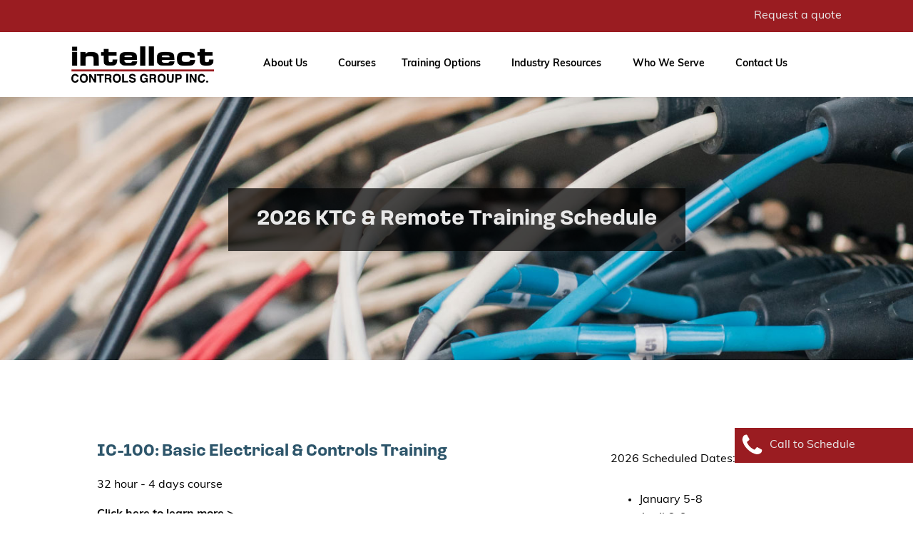

--- FILE ---
content_type: text/html; charset=UTF-8
request_url: https://intellectcontrols.com/ktc-training-schedule/
body_size: 25086
content:
<!DOCTYPE html>
<html lang="en-US" >
<head><meta charset="UTF-8"><script>if(navigator.userAgent.match(/MSIE|Internet Explorer/i)||navigator.userAgent.match(/Trident\/7\..*?rv:11/i)){var href=document.location.href;if(!href.match(/[?&]nowprocket/)){if(href.indexOf("?")==-1){if(href.indexOf("#")==-1){document.location.href=href+"?nowprocket=1"}else{document.location.href=href.replace("#","?nowprocket=1#")}}else{if(href.indexOf("#")==-1){document.location.href=href+"&nowprocket=1"}else{document.location.href=href.replace("#","&nowprocket=1#")}}}}</script><script>(()=>{class RocketLazyLoadScripts{constructor(){this.v="2.0.4",this.userEvents=["keydown","keyup","mousedown","mouseup","mousemove","mouseover","mouseout","touchmove","touchstart","touchend","touchcancel","wheel","click","dblclick","input"],this.attributeEvents=["onblur","onclick","oncontextmenu","ondblclick","onfocus","onmousedown","onmouseenter","onmouseleave","onmousemove","onmouseout","onmouseover","onmouseup","onmousewheel","onscroll","onsubmit"]}async t(){this.i(),this.o(),/iP(ad|hone)/.test(navigator.userAgent)&&this.h(),this.u(),this.l(this),this.m(),this.k(this),this.p(this),this._(),await Promise.all([this.R(),this.L()]),this.lastBreath=Date.now(),this.S(this),this.P(),this.D(),this.O(),this.M(),await this.C(this.delayedScripts.normal),await this.C(this.delayedScripts.defer),await this.C(this.delayedScripts.async),await this.T(),await this.F(),await this.j(),await this.A(),window.dispatchEvent(new Event("rocket-allScriptsLoaded")),this.everythingLoaded=!0,this.lastTouchEnd&&await new Promise(t=>setTimeout(t,500-Date.now()+this.lastTouchEnd)),this.I(),this.H(),this.U(),this.W()}i(){this.CSPIssue=sessionStorage.getItem("rocketCSPIssue"),document.addEventListener("securitypolicyviolation",t=>{this.CSPIssue||"script-src-elem"!==t.violatedDirective||"data"!==t.blockedURI||(this.CSPIssue=!0,sessionStorage.setItem("rocketCSPIssue",!0))},{isRocket:!0})}o(){window.addEventListener("pageshow",t=>{this.persisted=t.persisted,this.realWindowLoadedFired=!0},{isRocket:!0}),window.addEventListener("pagehide",()=>{this.onFirstUserAction=null},{isRocket:!0})}h(){let t;function e(e){t=e}window.addEventListener("touchstart",e,{isRocket:!0}),window.addEventListener("touchend",function i(o){o.changedTouches[0]&&t.changedTouches[0]&&Math.abs(o.changedTouches[0].pageX-t.changedTouches[0].pageX)<10&&Math.abs(o.changedTouches[0].pageY-t.changedTouches[0].pageY)<10&&o.timeStamp-t.timeStamp<200&&(window.removeEventListener("touchstart",e,{isRocket:!0}),window.removeEventListener("touchend",i,{isRocket:!0}),"INPUT"===o.target.tagName&&"text"===o.target.type||(o.target.dispatchEvent(new TouchEvent("touchend",{target:o.target,bubbles:!0})),o.target.dispatchEvent(new MouseEvent("mouseover",{target:o.target,bubbles:!0})),o.target.dispatchEvent(new PointerEvent("click",{target:o.target,bubbles:!0,cancelable:!0,detail:1,clientX:o.changedTouches[0].clientX,clientY:o.changedTouches[0].clientY})),event.preventDefault()))},{isRocket:!0})}q(t){this.userActionTriggered||("mousemove"!==t.type||this.firstMousemoveIgnored?"keyup"===t.type||"mouseover"===t.type||"mouseout"===t.type||(this.userActionTriggered=!0,this.onFirstUserAction&&this.onFirstUserAction()):this.firstMousemoveIgnored=!0),"click"===t.type&&t.preventDefault(),t.stopPropagation(),t.stopImmediatePropagation(),"touchstart"===this.lastEvent&&"touchend"===t.type&&(this.lastTouchEnd=Date.now()),"click"===t.type&&(this.lastTouchEnd=0),this.lastEvent=t.type,t.composedPath&&t.composedPath()[0].getRootNode()instanceof ShadowRoot&&(t.rocketTarget=t.composedPath()[0]),this.savedUserEvents.push(t)}u(){this.savedUserEvents=[],this.userEventHandler=this.q.bind(this),this.userEvents.forEach(t=>window.addEventListener(t,this.userEventHandler,{passive:!1,isRocket:!0})),document.addEventListener("visibilitychange",this.userEventHandler,{isRocket:!0})}U(){this.userEvents.forEach(t=>window.removeEventListener(t,this.userEventHandler,{passive:!1,isRocket:!0})),document.removeEventListener("visibilitychange",this.userEventHandler,{isRocket:!0}),this.savedUserEvents.forEach(t=>{(t.rocketTarget||t.target).dispatchEvent(new window[t.constructor.name](t.type,t))})}m(){const t="return false",e=Array.from(this.attributeEvents,t=>"data-rocket-"+t),i="["+this.attributeEvents.join("],[")+"]",o="[data-rocket-"+this.attributeEvents.join("],[data-rocket-")+"]",s=(e,i,o)=>{o&&o!==t&&(e.setAttribute("data-rocket-"+i,o),e["rocket"+i]=new Function("event",o),e.setAttribute(i,t))};new MutationObserver(t=>{for(const n of t)"attributes"===n.type&&(n.attributeName.startsWith("data-rocket-")||this.everythingLoaded?n.attributeName.startsWith("data-rocket-")&&this.everythingLoaded&&this.N(n.target,n.attributeName.substring(12)):s(n.target,n.attributeName,n.target.getAttribute(n.attributeName))),"childList"===n.type&&n.addedNodes.forEach(t=>{if(t.nodeType===Node.ELEMENT_NODE)if(this.everythingLoaded)for(const i of[t,...t.querySelectorAll(o)])for(const t of i.getAttributeNames())e.includes(t)&&this.N(i,t.substring(12));else for(const e of[t,...t.querySelectorAll(i)])for(const t of e.getAttributeNames())this.attributeEvents.includes(t)&&s(e,t,e.getAttribute(t))})}).observe(document,{subtree:!0,childList:!0,attributeFilter:[...this.attributeEvents,...e]})}I(){this.attributeEvents.forEach(t=>{document.querySelectorAll("[data-rocket-"+t+"]").forEach(e=>{this.N(e,t)})})}N(t,e){const i=t.getAttribute("data-rocket-"+e);i&&(t.setAttribute(e,i),t.removeAttribute("data-rocket-"+e))}k(t){Object.defineProperty(HTMLElement.prototype,"onclick",{get(){return this.rocketonclick||null},set(e){this.rocketonclick=e,this.setAttribute(t.everythingLoaded?"onclick":"data-rocket-onclick","this.rocketonclick(event)")}})}S(t){function e(e,i){let o=e[i];e[i]=null,Object.defineProperty(e,i,{get:()=>o,set(s){t.everythingLoaded?o=s:e["rocket"+i]=o=s}})}e(document,"onreadystatechange"),e(window,"onload"),e(window,"onpageshow");try{Object.defineProperty(document,"readyState",{get:()=>t.rocketReadyState,set(e){t.rocketReadyState=e},configurable:!0}),document.readyState="loading"}catch(t){console.log("WPRocket DJE readyState conflict, bypassing")}}l(t){this.originalAddEventListener=EventTarget.prototype.addEventListener,this.originalRemoveEventListener=EventTarget.prototype.removeEventListener,this.savedEventListeners=[],EventTarget.prototype.addEventListener=function(e,i,o){o&&o.isRocket||!t.B(e,this)&&!t.userEvents.includes(e)||t.B(e,this)&&!t.userActionTriggered||e.startsWith("rocket-")||t.everythingLoaded?t.originalAddEventListener.call(this,e,i,o):(t.savedEventListeners.push({target:this,remove:!1,type:e,func:i,options:o}),"mouseenter"!==e&&"mouseleave"!==e||t.originalAddEventListener.call(this,e,t.savedUserEvents.push,o))},EventTarget.prototype.removeEventListener=function(e,i,o){o&&o.isRocket||!t.B(e,this)&&!t.userEvents.includes(e)||t.B(e,this)&&!t.userActionTriggered||e.startsWith("rocket-")||t.everythingLoaded?t.originalRemoveEventListener.call(this,e,i,o):t.savedEventListeners.push({target:this,remove:!0,type:e,func:i,options:o})}}J(t,e){this.savedEventListeners=this.savedEventListeners.filter(i=>{let o=i.type,s=i.target||window;return e!==o||t!==s||(this.B(o,s)&&(i.type="rocket-"+o),this.$(i),!1)})}H(){EventTarget.prototype.addEventListener=this.originalAddEventListener,EventTarget.prototype.removeEventListener=this.originalRemoveEventListener,this.savedEventListeners.forEach(t=>this.$(t))}$(t){t.remove?this.originalRemoveEventListener.call(t.target,t.type,t.func,t.options):this.originalAddEventListener.call(t.target,t.type,t.func,t.options)}p(t){let e;function i(e){return t.everythingLoaded?e:e.split(" ").map(t=>"load"===t||t.startsWith("load.")?"rocket-jquery-load":t).join(" ")}function o(o){function s(e){const s=o.fn[e];o.fn[e]=o.fn.init.prototype[e]=function(){return this[0]===window&&t.userActionTriggered&&("string"==typeof arguments[0]||arguments[0]instanceof String?arguments[0]=i(arguments[0]):"object"==typeof arguments[0]&&Object.keys(arguments[0]).forEach(t=>{const e=arguments[0][t];delete arguments[0][t],arguments[0][i(t)]=e})),s.apply(this,arguments),this}}if(o&&o.fn&&!t.allJQueries.includes(o)){const e={DOMContentLoaded:[],"rocket-DOMContentLoaded":[]};for(const t in e)document.addEventListener(t,()=>{e[t].forEach(t=>t())},{isRocket:!0});o.fn.ready=o.fn.init.prototype.ready=function(i){function s(){parseInt(o.fn.jquery)>2?setTimeout(()=>i.bind(document)(o)):i.bind(document)(o)}return"function"==typeof i&&(t.realDomReadyFired?!t.userActionTriggered||t.fauxDomReadyFired?s():e["rocket-DOMContentLoaded"].push(s):e.DOMContentLoaded.push(s)),o([])},s("on"),s("one"),s("off"),t.allJQueries.push(o)}e=o}t.allJQueries=[],o(window.jQuery),Object.defineProperty(window,"jQuery",{get:()=>e,set(t){o(t)}})}P(){const t=new Map;document.write=document.writeln=function(e){const i=document.currentScript,o=document.createRange(),s=i.parentElement;let n=t.get(i);void 0===n&&(n=i.nextSibling,t.set(i,n));const c=document.createDocumentFragment();o.setStart(c,0),c.appendChild(o.createContextualFragment(e)),s.insertBefore(c,n)}}async R(){return new Promise(t=>{this.userActionTriggered?t():this.onFirstUserAction=t})}async L(){return new Promise(t=>{document.addEventListener("DOMContentLoaded",()=>{this.realDomReadyFired=!0,t()},{isRocket:!0})})}async j(){return this.realWindowLoadedFired?Promise.resolve():new Promise(t=>{window.addEventListener("load",t,{isRocket:!0})})}M(){this.pendingScripts=[];this.scriptsMutationObserver=new MutationObserver(t=>{for(const e of t)e.addedNodes.forEach(t=>{"SCRIPT"!==t.tagName||t.noModule||t.isWPRocket||this.pendingScripts.push({script:t,promise:new Promise(e=>{const i=()=>{const i=this.pendingScripts.findIndex(e=>e.script===t);i>=0&&this.pendingScripts.splice(i,1),e()};t.addEventListener("load",i,{isRocket:!0}),t.addEventListener("error",i,{isRocket:!0}),setTimeout(i,1e3)})})})}),this.scriptsMutationObserver.observe(document,{childList:!0,subtree:!0})}async F(){await this.X(),this.pendingScripts.length?(await this.pendingScripts[0].promise,await this.F()):this.scriptsMutationObserver.disconnect()}D(){this.delayedScripts={normal:[],async:[],defer:[]},document.querySelectorAll("script[type$=rocketlazyloadscript]").forEach(t=>{t.hasAttribute("data-rocket-src")?t.hasAttribute("async")&&!1!==t.async?this.delayedScripts.async.push(t):t.hasAttribute("defer")&&!1!==t.defer||"module"===t.getAttribute("data-rocket-type")?this.delayedScripts.defer.push(t):this.delayedScripts.normal.push(t):this.delayedScripts.normal.push(t)})}async _(){await this.L();let t=[];document.querySelectorAll("script[type$=rocketlazyloadscript][data-rocket-src]").forEach(e=>{let i=e.getAttribute("data-rocket-src");if(i&&!i.startsWith("data:")){i.startsWith("//")&&(i=location.protocol+i);try{const o=new URL(i).origin;o!==location.origin&&t.push({src:o,crossOrigin:e.crossOrigin||"module"===e.getAttribute("data-rocket-type")})}catch(t){}}}),t=[...new Map(t.map(t=>[JSON.stringify(t),t])).values()],this.Y(t,"preconnect")}async G(t){if(await this.K(),!0!==t.noModule||!("noModule"in HTMLScriptElement.prototype))return new Promise(e=>{let i;function o(){(i||t).setAttribute("data-rocket-status","executed"),e()}try{if(navigator.userAgent.includes("Firefox/")||""===navigator.vendor||this.CSPIssue)i=document.createElement("script"),[...t.attributes].forEach(t=>{let e=t.nodeName;"type"!==e&&("data-rocket-type"===e&&(e="type"),"data-rocket-src"===e&&(e="src"),i.setAttribute(e,t.nodeValue))}),t.text&&(i.text=t.text),t.nonce&&(i.nonce=t.nonce),i.hasAttribute("src")?(i.addEventListener("load",o,{isRocket:!0}),i.addEventListener("error",()=>{i.setAttribute("data-rocket-status","failed-network"),e()},{isRocket:!0}),setTimeout(()=>{i.isConnected||e()},1)):(i.text=t.text,o()),i.isWPRocket=!0,t.parentNode.replaceChild(i,t);else{const i=t.getAttribute("data-rocket-type"),s=t.getAttribute("data-rocket-src");i?(t.type=i,t.removeAttribute("data-rocket-type")):t.removeAttribute("type"),t.addEventListener("load",o,{isRocket:!0}),t.addEventListener("error",i=>{this.CSPIssue&&i.target.src.startsWith("data:")?(console.log("WPRocket: CSP fallback activated"),t.removeAttribute("src"),this.G(t).then(e)):(t.setAttribute("data-rocket-status","failed-network"),e())},{isRocket:!0}),s?(t.fetchPriority="high",t.removeAttribute("data-rocket-src"),t.src=s):t.src="data:text/javascript;base64,"+window.btoa(unescape(encodeURIComponent(t.text)))}}catch(i){t.setAttribute("data-rocket-status","failed-transform"),e()}});t.setAttribute("data-rocket-status","skipped")}async C(t){const e=t.shift();return e?(e.isConnected&&await this.G(e),this.C(t)):Promise.resolve()}O(){this.Y([...this.delayedScripts.normal,...this.delayedScripts.defer,...this.delayedScripts.async],"preload")}Y(t,e){this.trash=this.trash||[];let i=!0;var o=document.createDocumentFragment();t.forEach(t=>{const s=t.getAttribute&&t.getAttribute("data-rocket-src")||t.src;if(s&&!s.startsWith("data:")){const n=document.createElement("link");n.href=s,n.rel=e,"preconnect"!==e&&(n.as="script",n.fetchPriority=i?"high":"low"),t.getAttribute&&"module"===t.getAttribute("data-rocket-type")&&(n.crossOrigin=!0),t.crossOrigin&&(n.crossOrigin=t.crossOrigin),t.integrity&&(n.integrity=t.integrity),t.nonce&&(n.nonce=t.nonce),o.appendChild(n),this.trash.push(n),i=!1}}),document.head.appendChild(o)}W(){this.trash.forEach(t=>t.remove())}async T(){try{document.readyState="interactive"}catch(t){}this.fauxDomReadyFired=!0;try{await this.K(),this.J(document,"readystatechange"),document.dispatchEvent(new Event("rocket-readystatechange")),await this.K(),document.rocketonreadystatechange&&document.rocketonreadystatechange(),await this.K(),this.J(document,"DOMContentLoaded"),document.dispatchEvent(new Event("rocket-DOMContentLoaded")),await this.K(),this.J(window,"DOMContentLoaded"),window.dispatchEvent(new Event("rocket-DOMContentLoaded"))}catch(t){console.error(t)}}async A(){try{document.readyState="complete"}catch(t){}try{await this.K(),this.J(document,"readystatechange"),document.dispatchEvent(new Event("rocket-readystatechange")),await this.K(),document.rocketonreadystatechange&&document.rocketonreadystatechange(),await this.K(),this.J(window,"load"),window.dispatchEvent(new Event("rocket-load")),await this.K(),window.rocketonload&&window.rocketonload(),await this.K(),this.allJQueries.forEach(t=>t(window).trigger("rocket-jquery-load")),await this.K(),this.J(window,"pageshow");const t=new Event("rocket-pageshow");t.persisted=this.persisted,window.dispatchEvent(t),await this.K(),window.rocketonpageshow&&window.rocketonpageshow({persisted:this.persisted})}catch(t){console.error(t)}}async K(){Date.now()-this.lastBreath>45&&(await this.X(),this.lastBreath=Date.now())}async X(){return document.hidden?new Promise(t=>setTimeout(t)):new Promise(t=>requestAnimationFrame(t))}B(t,e){return e===document&&"readystatechange"===t||(e===document&&"DOMContentLoaded"===t||(e===window&&"DOMContentLoaded"===t||(e===window&&"load"===t||e===window&&"pageshow"===t)))}static run(){(new RocketLazyLoadScripts).t()}}RocketLazyLoadScripts.run()})();</script>

<meta name="viewport" content="width=device-width, initial-scale=1.0">
<!-- WP_HEAD() START -->
<title>2026 KTC &amp; Remote Training Schedule - Intellect Controls Group Inc.</title>
<style id="rocket-critical-css">:root{--wp--preset--font-size--normal:16px;--wp--preset--font-size--huge:42px}html{line-height:1.15;-ms-text-size-adjust:100%;-webkit-text-size-adjust:100%}body,h2,h3{margin:0}header,section{display:block}a{background-color:transparent;-webkit-text-decoration-skip:objects}img{border-style:none}svg:not(:root){overflow:hidden}::-webkit-file-upload-button{-webkit-appearance:button;font:inherit}html{box-sizing:border-box}body{font-size:16px;color:rgba(64,64,64,1)}*,::after,::before{box-sizing:inherit}.ct-section-inner-wrap{margin-left:auto;margin-right:auto;height:100%}.oxy-header-wrapper{position:relative}.oxy-header-row{width:100%;display:block}.oxy-header-container{height:100%;margin-left:auto;margin-right:auto;display:flex;flex-wrap:nowrap;justify-content:flex-start;align-items:stretch}.oxy-header-center,.oxy-header-left,.oxy-header-right{display:flex;align-items:center}.oxy-header-left{justify-content:flex-start}.oxy-header-center{flex-grow:1;justify-content:center}.oxy-header-right{justify-content:flex-end}body .c-margin-right-xs:not(.ct-section){margin-right:var(--xs-space-fallback)}body .c-padding-s:not(.ct-section){padding:var(--s-space-fallback)}body .c-margin-right-s:not(.ct-section){margin-right:var(--s-space-fallback)}body .c-margin-bottom-s:not(.ct-section){margin-bottom:var(--s-space-fallback)}body .c-margin-bottom-m:not(.ct-section){margin-bottom:var(--m-space-fallback)}body .c-columns-gap-m:not(.ct-section){grid-gap:var(--m-space-fallback)}body .c-margin-bottom-l:not(.ct-section){margin-bottom:var(--l-space-fallback)}@supports (font-size:clamp(1px,2px,3px)){body .c-margin-right-xs:not(.ct-section){margin-right:var(--xs-space)}body .c-padding-s:not(.ct-section){padding:var(--s-space)}body .c-margin-right-s:not(.ct-section){margin-right:var(--s-space)}body .c-margin-bottom-s:not(.ct-section){margin-bottom:var(--s-space)}body .c-margin-bottom-m:not(.ct-section){margin-bottom:var(--m-space)}body .c-columns-gap-m:not(.ct-section){grid-gap:var(--m-space)}body .c-margin-bottom-l:not(.ct-section){margin-bottom:var(--l-space)}}#section-12-24{background-repeat:no-repeat;background-attachment:fixed}#text_block-333-15{color:#e8e8e8;url-encoded:true}#link_text-324-15{url-encoded:true}#link_text-325-15{url-encoded:true}#link_text-326-15{url-encoded:true}#link_text-345-15{url-encoded:true}#link_text-364-15{url-encoded:true}#link_text-365-15{url-encoded:true}#link-252-15{url-encoded:true}#link-336-15{url-encoded:true}#link-362-15{url-encoded:true}#link-340-15{url-encoded:true}#link-350-15{url-encoded:true}#link-356-15{url-encoded:true}#link-257-15{url-encoded:true}@media (max-width:991px){#code_block-331-15{margin-left:15px}}#_header-229-15{sticky-box-shadow:0px 5px 20px -15px rgba(0,0,0,0.1)}@media (max-width:991px){#_header_row-230-15{display:none}}#_header_row-230-15{padding-top:10px;padding-bottom:10px;hide-in-sticky:yes;background-color:#9a1c21}#_header_row-250-15{padding-top:20px;padding-bottom:20px;background-color:#ffffff}#section-2-209>.ct-section-inner-wrap{display:flex;flex-direction:column;align-items:center}#section-2-209{text-align:center}#div_block-5-209{width:100%;align-items:center;text-align:center;display:flex;flex-direction:column;justify-content:center;flex-grow:1;border-radius:0px}#div_block-90-209{width:100%;align-items:center;text-align:center;display:flex;flex-direction:column;justify-content:center;flex-grow:1;height:100%;border-radius:0px}#div_block-11-209{width:100%;display:flex;flex-grow:1;flex-direction:column;align-items:center;text-align:center;height:100%;border-radius:0px;justify-content:center}#link-99-209{url-encoded:true}#link-97-209{url-encoded:true}#link-120-209{url-encoded:true}.ct-section{width:100%;background-size:cover;background-repeat:repeat}.ct-section>.ct-section-inner-wrap{display:flex;flex-direction:column;align-items:flex-start}.ct-div-block{display:flex;flex-wrap:nowrap;flex-direction:column;align-items:flex-start}.ct-link-text{display:inline-block}.ct-link{display:flex;flex-wrap:wrap;text-align:center;text-decoration:none;flex-direction:column;align-items:center;justify-content:center}.ct-image{max-width:100%}.ct-inner-content{width:100%}.ct-span{display:inline-block;text-decoration:inherit}@media screen and (-ms-high-contrast:active),(-ms-high-contrast:none){.ct-div-block,.ct-text-block,.ct-headline,.ct-link-text{max-width:100%}img{flex-shrink:0}body *{min-height:1px}}.ct-section-inner-wrap,.oxy-header-container{max-width:1120px}body{font-family:'muli'}body{line-height:1.6;font-size:16px;font-weight:400;color:#000000}h2,h3{font-family:'loos-normal';font-size:23px;font-weight:600}h2,h3{font-size:30px;font-weight:600}h3{font-size:23px;font-weight:600}a{color:#8d2927;text-decoration:none}.ct-link-text{text-decoration:}.ct-link{text-decoration:}.ct-section-inner-wrap{padding-top:75px;padding-right:20px;padding-bottom:75px;padding-left:20px}.oxy-header-container{padding-right:20px;padding-left:20px}.c-card-light{text-align:left;background-color:#ffffff;width:100%;border-radius:7px;border-top-color:#e8e8e8;border-right-color:#e8e8e8;border-bottom-color:#e8e8e8;border-left-color:#e8e8e8;border-top-width:1px;border-right-width:1px;border-bottom-width:1px;border-left-width:1px;border-top-style:solid;border-right-style:solid;border-bottom-style:solid;border-left-style:solid;position:relative;box-shadow:0px 5px 15px rgba(0,0,0,0.08)}.c-card-light:not(.ct-section):not(.oxy-easy-posts){display:flex}.c-heading-dark{color:#0f0f0f}.c-bg-light{background-color:#f9f9f9}.c-shadow{box-shadow:0px 5px 15px rgba(0,0,0,0.08)}.c-relative{position:relative}.c-margin-right-xs{margin-right:5px;border-radius:0px}.c-margin-right-s{margin-right:15px}@media (max-width:767px){.c-margin-right-s{margin-right:10px}}.c-margin-bottom-s{margin-bottom:15px}.c-margin-bottom-m{margin-bottom:25px}@media (max-width:1120px){.c-margin-bottom-m:not(.ct-section):not(.oxy-easy-posts){flex-direction:unset}}@media (max-width:991px){.c-margin-bottom-m{margin-bottom:20px}}.c-margin-bottom-l{margin-bottom:50px}@media (max-width:767px){.c-margin-bottom-l{margin-bottom:35px}}@media (max-width:479px){.c-margin-bottom-l{margin-bottom:25px}}.c-padding-s{padding-top:10px;padding-left:10px;padding-right:10px;padding-bottom:10px}.c-columns-gap-m{grid-gap:1.25rem}.c-logo{width:200px;height:auto}@media (max-width:991px){.c-logo{width:120px;height:auto}}.c-menu-link{font-size:14px;font-weight:600;color:#000000}.c-menu-link:not(.ct-section):not(.oxy-easy-posts){display:flex;flex-direction:row;align-items:center}.c-menu-open{text-align:center}.c-menu-open:not(.ct-section):not(.oxy-easy-posts){display:flex;flex-direction:row;align-items:center;justify-content:center}@media (max-width:991px){.c-menu-open{width:100%;text-align:left}.c-menu-open:not(.ct-section):not(.oxy-easy-posts){display:flex;flex-direction:column;align-items:flex-start}}.c-menu:not(.ct-section):not(.oxy-easy-posts){display:flex;flex-direction:row;align-items:center}@media (max-width:991px){.c-menu{background-color:#f9f9f9;text-align:left}}.c-submenu-2{position:absolute;top:90%;background-color:#ffffff;text-align:left;overflow:hidden;max-width:200px;padding-top:0px;padding-left:0px;padding-right:0px;padding-bottom:0px;box-shadow:0px 5px 30px -10px rgba(0,0,0,0.1);-webkit-transform:translateZ(0);-moz-transform:translateZ(0);-ms-transform:translateZ(0);-o-transform:translateZ(0);transform:translateZ(0)}.c-submenu-2:not(.ct-section):not(.oxy-easy-posts){display:flex;flex-direction:column;align-items:flex-start}@media (max-width:991px){.c-submenu-2{position:relative;max-height:10000px;background-color:#f9f9f9;box-shadow:0px 0px 0px 0px rgba(0,0,0,0)}}.c-header{z-index:30;width:100%}.c-header:not(.ct-section):not(.oxy-easy-posts){display:flex;flex-direction:column}.c-hero-14{text-align:center;position:relative;height:75vh;background-attachment:fixed;font-size:20px;aos-enable:true}.c-hero-14.ct-section .ct-section-inner-wrap{display:flex;flex-direction:column;align-items:center;justify-content:center}.page-header{height:auto}.page-header .ct-section-inner-wrap{padding-top:10%;padding-right:5%;padding-bottom:10%;padding-left:5%}.page-header.ct-section .ct-section-inner-wrap{display:flex;flex-direction:column}.text-white{color:#e8e8e8}.text-blue{color:#2e566b}.animate{aos-enable:true}.header-text-bg{background-color:rgba(0,0,0,0.7);padding-top:20px;padding-bottom:20px;padding-left:40px;padding-right:40px}@media (max-width:991px){.mbl-sub-sub-link{margin-left:15px;color:#646464}}.c-columns-3{display:grid!important;grid-template-columns:repeat(3,1fr);width:100%}@media only screen and (max-width:991px){.c-columns-l-1{grid-template-columns:1fr}}.c-grid-1 *:nth-child(1){grid-area:1 / 1 / span 2 / span 2}.c-grid-1 *:nth-child(2){grid-area:1 / 3}.c-grid-1 *:nth-child(3){grid-area:2 / 3}@media only screen and (max-width:768px){.c-grid-1 *:nth-child(1){grid-area:1 / 1 / 2 / 3}.c-grid-1 *:nth-child(2){grid-area:2 / 1}.c-grid-1 *:nth-child(3){grid-area:2 / 2}}.c-grid-2 *:nth-child(1){grid-area:1 / 1 / 2 / 4}.c-grid-2 *:nth-child(2){grid-area:1 / 4 / 2 / 6}.c-grid-2 *:nth-child(3){grid-area:2 / 1 / 3 / 3}.c-grid-2 *:nth-child(4){grid-area:2 / 3 / 3 / 6}html{font-size:100%}:root{--h1-fallback:2.8rem;--h1:clamp(2.03rem, 1.61rem - -2.07vw, 3.42rem);--h2-fallback:2.3rem;--h2:clamp(1.80rem, 1.49rem - -1.56vw, 2.85rem);--h3-fallback:2rem;--h3:clamp(1.60rem, 1.37rem - -1.15vw, 2.38rem);--h4-fallback:1.6rem;--h4:clamp(1.42rem, 1.26rem - -0.82vw, 1.98rem);--h5-fallback:1.35rem;--h5:clamp(1.27rem, 1.15rem - -0.57vw, 1.65rem);--h6-fallback:1.2rem;--h6:clamp(1.13rem, 1.05rem - -0.37vw, 1.38rem);--s-text-fallback:0.7rem;--s-text:clamp(0.63rem, 0.57rem - -0.28vw, 0.81rem);--m-text-fallback:0.8rem;--m-text:clamp(0.75rem, 0.68rem - -0.33vw, 0.98rem);--l-text-fallback:0.95rem;--l-text:clamp(0.90rem, 0.82rem - -0.40vw, 1.17rem);--xl-text-fallback:1.2rem;--xl-text:clamp(1.08rem, 0.98rem - -0.48vw, 1.40rem)}:root{--xs-space-fallback:1vmin;--xs-space:clamp(4px, 1vmin, 10px);--s-space-fallback:2vmin;--s-space:clamp(8px, 2vmin, 20px);--m-space-fallback:3.5vmin;--m-space:clamp(12px,3.5vmin,30px);--l-space-fallback:5vmin;--l-space:clamp(20px, 5vmin, 50px);--xl-space-fallback:7vmin;--xl-space:clamp(32px, 7vmin, 80px);--xxl-space-fallback:12vmin;--xxl-space:clamp(52px, 12vmin, 130px)}</style><link rel="preload" data-rocket-preload as="image" href="https://intellectcontrols.com/wp-content/uploads/2021/11/victor-barrios-yjygDnvRuaI-unsplash.jpg" fetchpriority="high">
<link data-minify="1" rel="preload" as="style" href="https://intellectcontrols.com/wp-content/cache/min/1/tbx0hnz.css?ver=1764623681">
<link data-minify="1" rel="preload" href="https://intellectcontrols.com/wp-content/cache/min/1/tbx0hnz.css?ver=1764623681" data-rocket-async="style" as="style" onload="this.onload=null;this.rel='stylesheet'" onerror="this.removeAttribute('data-rocket-async')" >
	<style>img:is([sizes="auto" i], [sizes^="auto," i]) { contain-intrinsic-size: 3000px 1500px }</style>
	<meta name="dc.title" content="2026 KTC &amp; Remote Training Schedule - Intellect Controls Group Inc.">
<meta name="dc.relation" content="https://intellectcontrols.com/ktc-training-schedule/">
<meta name="dc.source" content="https://intellectcontrols.com/">
<meta name="dc.language" content="en_US">
<meta name="robots" content="index, follow, max-snippet:-1, max-image-preview:large, max-video-preview:-1">
<link rel="canonical" href="https://intellectcontrols.com/ktc-training-schedule/">
<meta property="og:url" content="https://intellectcontrols.com/ktc-training-schedule/">
<meta property="og:site_name" content="Intellect Controls Group Inc.">
<meta property="og:locale" content="en_US">
<meta property="og:type" content="article">
<meta property="og:title" content="2026 KTC &amp; Remote Training Schedule - Intellect Controls Group Inc.">
<meta property="og:image" content="https://intellectcontrols.com/wp-content/uploads/2022/06/preview.jpg">
<meta property="og:image:secure_url" content="https://intellectcontrols.com/wp-content/uploads/2022/06/preview.jpg">
<meta property="og:image:width" content="600">
<meta property="og:image:height" content="314">
<meta name="twitter:card" content="summary">
<meta name="twitter:title" content="2026 KTC &amp; Remote Training Schedule - Intellect Controls Group Inc.">
<meta name="twitter:image" content="https://intellectcontrols.com/wp-content/uploads/2021/11/victor-barrios-yjygDnvRuaI-unsplash.jpg">
<link rel='dns-prefetch' href='//externalassets.wpengine.com' />
<link rel='dns-prefetch' href='//unpkg.com' />

<link rel='preload'  href='https://intellectcontrols.com/wp-includes/css/dist/block-library/style.min.css?ver=6.8.3' data-rocket-async="style" as="style" onload="this.onload=null;this.rel='stylesheet'" onerror="this.removeAttribute('data-rocket-async')"  type='text/css' media='all' />
<style id='classic-theme-styles-inline-css' type='text/css'>
/*! This file is auto-generated */
.wp-block-button__link{color:#fff;background-color:#32373c;border-radius:9999px;box-shadow:none;text-decoration:none;padding:calc(.667em + 2px) calc(1.333em + 2px);font-size:1.125em}.wp-block-file__button{background:#32373c;color:#fff;text-decoration:none}
</style>
<style id='wpseopress-local-business-style-inline-css' type='text/css'>
span.wp-block-wpseopress-local-business-field{margin-right:8px}

</style>
<style id='wpseopress-table-of-contents-style-inline-css' type='text/css'>
.wp-block-wpseopress-table-of-contents li.active>a{font-weight:bold}

</style>
<style id='global-styles-inline-css' type='text/css'>
:root{--wp--preset--aspect-ratio--square: 1;--wp--preset--aspect-ratio--4-3: 4/3;--wp--preset--aspect-ratio--3-4: 3/4;--wp--preset--aspect-ratio--3-2: 3/2;--wp--preset--aspect-ratio--2-3: 2/3;--wp--preset--aspect-ratio--16-9: 16/9;--wp--preset--aspect-ratio--9-16: 9/16;--wp--preset--color--black: #000000;--wp--preset--color--cyan-bluish-gray: #abb8c3;--wp--preset--color--white: #ffffff;--wp--preset--color--pale-pink: #f78da7;--wp--preset--color--vivid-red: #cf2e2e;--wp--preset--color--luminous-vivid-orange: #ff6900;--wp--preset--color--luminous-vivid-amber: #fcb900;--wp--preset--color--light-green-cyan: #7bdcb5;--wp--preset--color--vivid-green-cyan: #00d084;--wp--preset--color--pale-cyan-blue: #8ed1fc;--wp--preset--color--vivid-cyan-blue: #0693e3;--wp--preset--color--vivid-purple: #9b51e0;--wp--preset--gradient--vivid-cyan-blue-to-vivid-purple: linear-gradient(135deg,rgba(6,147,227,1) 0%,rgb(155,81,224) 100%);--wp--preset--gradient--light-green-cyan-to-vivid-green-cyan: linear-gradient(135deg,rgb(122,220,180) 0%,rgb(0,208,130) 100%);--wp--preset--gradient--luminous-vivid-amber-to-luminous-vivid-orange: linear-gradient(135deg,rgba(252,185,0,1) 0%,rgba(255,105,0,1) 100%);--wp--preset--gradient--luminous-vivid-orange-to-vivid-red: linear-gradient(135deg,rgba(255,105,0,1) 0%,rgb(207,46,46) 100%);--wp--preset--gradient--very-light-gray-to-cyan-bluish-gray: linear-gradient(135deg,rgb(238,238,238) 0%,rgb(169,184,195) 100%);--wp--preset--gradient--cool-to-warm-spectrum: linear-gradient(135deg,rgb(74,234,220) 0%,rgb(151,120,209) 20%,rgb(207,42,186) 40%,rgb(238,44,130) 60%,rgb(251,105,98) 80%,rgb(254,248,76) 100%);--wp--preset--gradient--blush-light-purple: linear-gradient(135deg,rgb(255,206,236) 0%,rgb(152,150,240) 100%);--wp--preset--gradient--blush-bordeaux: linear-gradient(135deg,rgb(254,205,165) 0%,rgb(254,45,45) 50%,rgb(107,0,62) 100%);--wp--preset--gradient--luminous-dusk: linear-gradient(135deg,rgb(255,203,112) 0%,rgb(199,81,192) 50%,rgb(65,88,208) 100%);--wp--preset--gradient--pale-ocean: linear-gradient(135deg,rgb(255,245,203) 0%,rgb(182,227,212) 50%,rgb(51,167,181) 100%);--wp--preset--gradient--electric-grass: linear-gradient(135deg,rgb(202,248,128) 0%,rgb(113,206,126) 100%);--wp--preset--gradient--midnight: linear-gradient(135deg,rgb(2,3,129) 0%,rgb(40,116,252) 100%);--wp--preset--font-size--small: 13px;--wp--preset--font-size--medium: 20px;--wp--preset--font-size--large: 36px;--wp--preset--font-size--x-large: 42px;--wp--preset--spacing--20: 0.44rem;--wp--preset--spacing--30: 0.67rem;--wp--preset--spacing--40: 1rem;--wp--preset--spacing--50: 1.5rem;--wp--preset--spacing--60: 2.25rem;--wp--preset--spacing--70: 3.38rem;--wp--preset--spacing--80: 5.06rem;--wp--preset--shadow--natural: 6px 6px 9px rgba(0, 0, 0, 0.2);--wp--preset--shadow--deep: 12px 12px 50px rgba(0, 0, 0, 0.4);--wp--preset--shadow--sharp: 6px 6px 0px rgba(0, 0, 0, 0.2);--wp--preset--shadow--outlined: 6px 6px 0px -3px rgba(255, 255, 255, 1), 6px 6px rgba(0, 0, 0, 1);--wp--preset--shadow--crisp: 6px 6px 0px rgba(0, 0, 0, 1);}:where(.is-layout-flex){gap: 0.5em;}:where(.is-layout-grid){gap: 0.5em;}body .is-layout-flex{display: flex;}.is-layout-flex{flex-wrap: wrap;align-items: center;}.is-layout-flex > :is(*, div){margin: 0;}body .is-layout-grid{display: grid;}.is-layout-grid > :is(*, div){margin: 0;}:where(.wp-block-columns.is-layout-flex){gap: 2em;}:where(.wp-block-columns.is-layout-grid){gap: 2em;}:where(.wp-block-post-template.is-layout-flex){gap: 1.25em;}:where(.wp-block-post-template.is-layout-grid){gap: 1.25em;}.has-black-color{color: var(--wp--preset--color--black) !important;}.has-cyan-bluish-gray-color{color: var(--wp--preset--color--cyan-bluish-gray) !important;}.has-white-color{color: var(--wp--preset--color--white) !important;}.has-pale-pink-color{color: var(--wp--preset--color--pale-pink) !important;}.has-vivid-red-color{color: var(--wp--preset--color--vivid-red) !important;}.has-luminous-vivid-orange-color{color: var(--wp--preset--color--luminous-vivid-orange) !important;}.has-luminous-vivid-amber-color{color: var(--wp--preset--color--luminous-vivid-amber) !important;}.has-light-green-cyan-color{color: var(--wp--preset--color--light-green-cyan) !important;}.has-vivid-green-cyan-color{color: var(--wp--preset--color--vivid-green-cyan) !important;}.has-pale-cyan-blue-color{color: var(--wp--preset--color--pale-cyan-blue) !important;}.has-vivid-cyan-blue-color{color: var(--wp--preset--color--vivid-cyan-blue) !important;}.has-vivid-purple-color{color: var(--wp--preset--color--vivid-purple) !important;}.has-black-background-color{background-color: var(--wp--preset--color--black) !important;}.has-cyan-bluish-gray-background-color{background-color: var(--wp--preset--color--cyan-bluish-gray) !important;}.has-white-background-color{background-color: var(--wp--preset--color--white) !important;}.has-pale-pink-background-color{background-color: var(--wp--preset--color--pale-pink) !important;}.has-vivid-red-background-color{background-color: var(--wp--preset--color--vivid-red) !important;}.has-luminous-vivid-orange-background-color{background-color: var(--wp--preset--color--luminous-vivid-orange) !important;}.has-luminous-vivid-amber-background-color{background-color: var(--wp--preset--color--luminous-vivid-amber) !important;}.has-light-green-cyan-background-color{background-color: var(--wp--preset--color--light-green-cyan) !important;}.has-vivid-green-cyan-background-color{background-color: var(--wp--preset--color--vivid-green-cyan) !important;}.has-pale-cyan-blue-background-color{background-color: var(--wp--preset--color--pale-cyan-blue) !important;}.has-vivid-cyan-blue-background-color{background-color: var(--wp--preset--color--vivid-cyan-blue) !important;}.has-vivid-purple-background-color{background-color: var(--wp--preset--color--vivid-purple) !important;}.has-black-border-color{border-color: var(--wp--preset--color--black) !important;}.has-cyan-bluish-gray-border-color{border-color: var(--wp--preset--color--cyan-bluish-gray) !important;}.has-white-border-color{border-color: var(--wp--preset--color--white) !important;}.has-pale-pink-border-color{border-color: var(--wp--preset--color--pale-pink) !important;}.has-vivid-red-border-color{border-color: var(--wp--preset--color--vivid-red) !important;}.has-luminous-vivid-orange-border-color{border-color: var(--wp--preset--color--luminous-vivid-orange) !important;}.has-luminous-vivid-amber-border-color{border-color: var(--wp--preset--color--luminous-vivid-amber) !important;}.has-light-green-cyan-border-color{border-color: var(--wp--preset--color--light-green-cyan) !important;}.has-vivid-green-cyan-border-color{border-color: var(--wp--preset--color--vivid-green-cyan) !important;}.has-pale-cyan-blue-border-color{border-color: var(--wp--preset--color--pale-cyan-blue) !important;}.has-vivid-cyan-blue-border-color{border-color: var(--wp--preset--color--vivid-cyan-blue) !important;}.has-vivid-purple-border-color{border-color: var(--wp--preset--color--vivid-purple) !important;}.has-vivid-cyan-blue-to-vivid-purple-gradient-background{background: var(--wp--preset--gradient--vivid-cyan-blue-to-vivid-purple) !important;}.has-light-green-cyan-to-vivid-green-cyan-gradient-background{background: var(--wp--preset--gradient--light-green-cyan-to-vivid-green-cyan) !important;}.has-luminous-vivid-amber-to-luminous-vivid-orange-gradient-background{background: var(--wp--preset--gradient--luminous-vivid-amber-to-luminous-vivid-orange) !important;}.has-luminous-vivid-orange-to-vivid-red-gradient-background{background: var(--wp--preset--gradient--luminous-vivid-orange-to-vivid-red) !important;}.has-very-light-gray-to-cyan-bluish-gray-gradient-background{background: var(--wp--preset--gradient--very-light-gray-to-cyan-bluish-gray) !important;}.has-cool-to-warm-spectrum-gradient-background{background: var(--wp--preset--gradient--cool-to-warm-spectrum) !important;}.has-blush-light-purple-gradient-background{background: var(--wp--preset--gradient--blush-light-purple) !important;}.has-blush-bordeaux-gradient-background{background: var(--wp--preset--gradient--blush-bordeaux) !important;}.has-luminous-dusk-gradient-background{background: var(--wp--preset--gradient--luminous-dusk) !important;}.has-pale-ocean-gradient-background{background: var(--wp--preset--gradient--pale-ocean) !important;}.has-electric-grass-gradient-background{background: var(--wp--preset--gradient--electric-grass) !important;}.has-midnight-gradient-background{background: var(--wp--preset--gradient--midnight) !important;}.has-small-font-size{font-size: var(--wp--preset--font-size--small) !important;}.has-medium-font-size{font-size: var(--wp--preset--font-size--medium) !important;}.has-large-font-size{font-size: var(--wp--preset--font-size--large) !important;}.has-x-large-font-size{font-size: var(--wp--preset--font-size--x-large) !important;}
:where(.wp-block-post-template.is-layout-flex){gap: 1.25em;}:where(.wp-block-post-template.is-layout-grid){gap: 1.25em;}
:where(.wp-block-columns.is-layout-flex){gap: 2em;}:where(.wp-block-columns.is-layout-grid){gap: 2em;}
:root :where(.wp-block-pullquote){font-size: 1.5em;line-height: 1.6;}
</style>
<link data-minify="1" rel='preload'  href='https://intellectcontrols.com/wp-content/cache/min/1/wp-content/plugins/constant-contact-forms/assets/css/style.css?ver=1764623681' data-rocket-async="style" as="style" onload="this.onload=null;this.rel='stylesheet'" onerror="this.removeAttribute('data-rocket-async')"  type='text/css' media='all' />
<link data-minify="1" rel='preload'  href='https://intellectcontrols.com/wp-content/cache/min/1/wp-content/plugins/oxygen/component-framework/vendor/aos/aos.css?ver=1764623681' data-rocket-async="style" as="style" onload="this.onload=null;this.rel='stylesheet'" onerror="this.removeAttribute('data-rocket-async')"  type='text/css' media='all' />
<link data-minify="1" rel='preload'  href='https://intellectcontrols.com/wp-content/cache/min/1/wp-content/plugins/oxygen/component-framework/oxygen.css?ver=1764623681' data-rocket-async="style" as="style" onload="this.onload=null;this.rel='stylesheet'" onerror="this.removeAttribute('data-rocket-async')"  type='text/css' media='all' />
<link rel='preload'  href='https://intellectcontrols.com/wp-content/plugins/oxy-ninja/public/css/core-sss.min.css?ver=3.5.3' data-rocket-async="style" as="style" onload="this.onload=null;this.rel='stylesheet'" onerror="this.removeAttribute('data-rocket-async')"  type='text/css' media='all' />
<style id='wpgb-head-inline-css' type='text/css'>
.wp-grid-builder:not(.wpgb-template),.wpgb-facet{opacity:0.01}.wpgb-facet fieldset{margin:0;padding:0;border:none;outline:none;box-shadow:none}.wpgb-facet fieldset:last-child{margin-bottom:40px;}.wpgb-facet fieldset legend.wpgb-sr-only{height:1px;width:1px}
</style>
<link rel='preload'  href='https://intellectcontrols.com/wp-content/plugins/oxy-ninja/public/css/splide.min.css?ver=4.0.14' data-rocket-async="style" as="style" onload="this.onload=null;this.rel='stylesheet'" onerror="this.removeAttribute('data-rocket-async')"  type='text/css' media='all' />
<script type="rocketlazyloadscript" data-minify="1" data-rocket-type="text/javascript" data-rocket-src="https://intellectcontrols.com/wp-content/cache/min/1/wp-content/themes/fontawesome-pro/js/all.js?ver=1764623682" id="kandor-font-awesome-js-js"></script>
<script type="rocketlazyloadscript" data-rocket-type="text/javascript" data-rocket-src="https://intellectcontrols.com/wp-includes/js/jquery/jquery.min.js?ver=3.7.1" id="jquery-core-js"></script>
<script type="rocketlazyloadscript" data-minify="1" data-rocket-type="text/javascript" data-rocket-src="https://intellectcontrols.com/wp-content/cache/min/1/wp-content/plugins/oxygen/component-framework/vendor/aos/aos.js?ver=1764623682" id="oxygen-aos-js"></script>
<script type="rocketlazyloadscript" data-rocket-type="text/javascript" data-rocket-src="https://intellectcontrols.com/wp-content/plugins/oxy-ninja/public/js/splide/splide.min.js?ver=4.0.14" id="splide-js"></script>
<script type="rocketlazyloadscript" data-rocket-type="text/javascript" data-rocket-src="https://intellectcontrols.com/wp-content/plugins/oxy-ninja/public/js/splide/splide-extension-auto-scroll.min.js?ver=0.5.2" id="splide-autoscroll-js"></script>
<link rel="https://api.w.org/" href="https://intellectcontrols.com/wp-json/" /><link rel="alternate" title="JSON" type="application/json" href="https://intellectcontrols.com/wp-json/wp/v2/pages/148" /><link rel="EditURI" type="application/rsd+xml" title="RSD" href="https://intellectcontrols.com/xmlrpc.php?rsd" />
<link rel='shortlink' href='https://intellectcontrols.com/?p=148' />
<link rel="alternate" title="oEmbed (JSON)" type="application/json+oembed" href="https://intellectcontrols.com/wp-json/oembed/1.0/embed?url=https%3A%2F%2Fintellectcontrols.com%2Fktc-training-schedule%2F" />
<link rel="alternate" title="oEmbed (XML)" type="text/xml+oembed" href="https://intellectcontrols.com/wp-json/oembed/1.0/embed?url=https%3A%2F%2Fintellectcontrols.com%2Fktc-training-schedule%2F&#038;format=xml" />
<noscript><style>.wp-grid-builder .wpgb-card.wpgb-card-hidden .wpgb-card-wrapper{opacity:1!important;visibility:visible!important;transform:none!important}.wpgb-facet {opacity:1!important;pointer-events:auto!important}.wpgb-facet *:not(.wpgb-pagination-facet){display:none}</style></noscript><link rel="icon" href="https://intellectcontrols.com/wp-content/uploads/2022/06/favicon.jpg" sizes="32x32" />
<link rel="icon" href="https://intellectcontrols.com/wp-content/uploads/2022/06/favicon.jpg" sizes="192x192" />
<link rel="apple-touch-icon" href="https://intellectcontrols.com/wp-content/uploads/2022/06/favicon.jpg" />
<meta name="msapplication-TileImage" content="https://intellectcontrols.com/wp-content/uploads/2022/06/favicon.jpg" />
<link data-minify="1" rel='preload'  href='https://intellectcontrols.com/wp-content/cache/min/1/wp-content/uploads/oxygen/css/29.css?ver=1764623707' data-rocket-async="style" as="style" onload="this.onload=null;this.rel='stylesheet'" onerror="this.removeAttribute('data-rocket-async')"  type='text/css' media='all' />
<link data-minify="1" rel='preload'  href='https://intellectcontrols.com/wp-content/cache/min/1/wp-content/uploads/oxygen/css/15.css?ver=1764623681' data-rocket-async="style" as="style" onload="this.onload=null;this.rel='stylesheet'" onerror="this.removeAttribute('data-rocket-async')"  type='text/css' media='all' />
<link data-minify="1" rel='preload'  href='https://intellectcontrols.com/wp-content/cache/min/1/wp-content/uploads/oxygen/css/148.css?ver=1764624175' data-rocket-async="style" as="style" onload="this.onload=null;this.rel='stylesheet'" onerror="this.removeAttribute('data-rocket-async')"  type='text/css' media='all' />
<link data-minify="1" rel='preload'  href='https://intellectcontrols.com/wp-content/cache/min/1/wp-content/uploads/oxygen/css/universal.css?ver=1764623681' data-rocket-async="style" as="style" onload="this.onload=null;this.rel='stylesheet'" onerror="this.removeAttribute('data-rocket-async')"  type='text/css' media='all' />
<script type="rocketlazyloadscript">
/*! loadCSS rel=preload polyfill. [c]2017 Filament Group, Inc. MIT License */
(function(w){"use strict";if(!w.loadCSS){w.loadCSS=function(){}}
var rp=loadCSS.relpreload={};rp.support=(function(){var ret;try{ret=w.document.createElement("link").relList.supports("preload")}catch(e){ret=!1}
return function(){return ret}})();rp.bindMediaToggle=function(link){var finalMedia=link.media||"all";function enableStylesheet(){link.media=finalMedia}
if(link.addEventListener){link.addEventListener("load",enableStylesheet)}else if(link.attachEvent){link.attachEvent("onload",enableStylesheet)}
setTimeout(function(){link.rel="stylesheet";link.media="only x"});setTimeout(enableStylesheet,3000)};rp.poly=function(){if(rp.support()){return}
var links=w.document.getElementsByTagName("link");for(var i=0;i<links.length;i++){var link=links[i];if(link.rel==="preload"&&link.getAttribute("as")==="style"&&!link.getAttribute("data-loadcss")){link.setAttribute("data-loadcss",!0);rp.bindMediaToggle(link)}}};if(!rp.support()){rp.poly();var run=w.setInterval(rp.poly,500);if(w.addEventListener){w.addEventListener("load",function(){rp.poly();w.clearInterval(run)})}else if(w.attachEvent){w.attachEvent("onload",function(){rp.poly();w.clearInterval(run)})}}
if(typeof exports!=="undefined"){exports.loadCSS=loadCSS}
else{w.loadCSS=loadCSS}}(typeof global!=="undefined"?global:this))
</script><!-- END OF WP_HEAD() -->
<meta name="generator" content="WP Rocket 3.19.4" data-wpr-features="wpr_delay_js wpr_minify_js wpr_async_css wpr_oci wpr_minify_css wpr_preload_links wpr_desktop" /></head>
<body class="wp-singular page-template-default page page-id-148 wp-theme-oxygen-is-not-a-theme  wp-embed-responsive oxygen-body ctct-twentytwenty" >




						<div id="div_block-227-15" class="ct-div-block" ><div id="code_block-228-15" class="ct-code-block" ></div><header id="_header-229-15" class="oxy-header-wrapper oxy-sticky-header oxy-overlay-header oxy-header c-shadow c-header" ><div id="_header_row-230-15" class="oxygen-hide-in-sticky oxy-header-row " ><div class="oxy-header-container"><div id="_header_left-231-15" class="oxy-header-left" ></div><div id="_header_center-239-15" class="oxy-header-center" ></div><div id="_header_right-240-15" class="oxy-header-right" ><a id="text_block-333-15" class="ct-link-text" href="https://intellectcontrols.com/contact/"   >Request a quote</a></div></div></div><div id="_header_row-250-15" class="oxy-header-row " ><div class="oxy-header-container"><div id="_header_left-251-15" class="oxy-header-left" ><a id="link-252-15" class="ct-link" href="https://intellectcontrols.com/"   ><img  id="image-253-15" alt="" src="https://intellectcontrols.com/wp-content/uploads/2021/11/ICG.png" class="ct-image c-logo"/></a></div><div id="_header_center-254-15" class="oxy-header-center" ><div id="div_block-255-15" class="ct-div-block c-menu" ><div id="div_block-317-15" class="ct-div-block c-menu-open c-relative c-padding-s" ><a id="link-336-15" class="ct-link c-menu-link c-menu-dropdown" href="https://intellectcontrols.com/about-us/"   ><div id="text_block-338-15" class="ct-text-block c-margin-right-s" >About Us</div></a><div id="div_block-321-15" class="ct-div-block c-submenu-2 c-submenu-2-single c-padding-s" ><a id="link_text-324-15" class="ct-link-text c-menu-link c-margin-bottom-s mbl-sub-sub-link" href="https://intellectcontrols.com/about-us/#team"   >Our Team</a><a id="link_text-325-15" class="ct-link-text c-menu-link c-margin-bottom-s mbl-sub-sub-link" href="/contact" target="_self"  >Join Our Team</a><a id="link_text-326-15" class="ct-link-text c-menu-link c-margin-bottom-s mbl-sub-sub-link" href="https://intellectcontrols.com/wp-content/uploads/2025/12/Intellect-Controls-Group-2026-Course-Catalog-1.pdf" target="_blank"  >Catalog</a></div></div><div id="div_block-361-15" class="ct-div-block c-padding-s" ><a id="link-362-15" class="ct-link c-menu-link" href="https://intellectcontrols.com/course/"   ><div id="text_block-363-15" class="ct-text-block c-margin-right-xs" >Courses</div></a></div><div id="div_block-339-15" class="ct-div-block c-menu-open c-relative c-padding-s" ><a id="link-340-15" class="ct-link c-menu-link c-menu-dropdown" href="https://intellectcontrols.com/training-options/"   ><div id="text_block-341-15" class="ct-text-block c-margin-right-s" >Training Options</div></a><div id="div_block-342-15" class="ct-div-block c-submenu-2 c-submenu-2-single c-padding-s" ><a id="link_text-345-15" class="ct-link-text c-menu-link c-margin-bottom-s mbl-sub-sub-link" href="/training-options#onsite"   >Onsite Training</a><a id="link_text-364-15" class="ct-link-text c-menu-link c-margin-bottom-s mbl-sub-sub-link" href="/training-options#remote"   >Remote Training</a><a id="link_text-365-15" class="ct-link-text c-menu-link c-margin-bottom-s mbl-sub-sub-link" href="/training-options#ktc"   >Ky Training Center</a><a id="link_text-375-15" class="ct-link-text c-menu-link c-margin-bottom-s mbl-sub-sub-link" href="https://intellectcontrols.com/ktc-training-schedule/"   >KTC Schedule</a></div></div><div id="div_block-349-15" class="ct-div-block c-menu-open c-relative c-padding-s" ><a id="link-350-15" class="ct-link c-menu-link c-menu-dropdown" href="https://intellectcontrols.com/websites-publications/"   ><div id="text_block-351-15" class="ct-text-block c-margin-right-s" >Industry Resources</div></a></div><div id="div_block-355-15" class="ct-div-block c-menu-open c-relative c-padding-s" ><a id="link-356-15" class="ct-link c-menu-link c-menu-dropdown" href="https://intellectcontrols.com/who-we-serve/"   ><div id="text_block-357-15" class="ct-text-block c-margin-right-s" >Who We Serve</div></a></div><div id="div_block-256-15" class="ct-div-block c-padding-s" ><a id="link-257-15" class="ct-link c-menu-link" href="https://intellectcontrols.com/contact/"   ><div id="text_block-258-15" class="ct-text-block c-margin-right-xs" >Contact Us</div></a></div></div></div><div id="_header_right-329-15" class="oxy-header-right" ><div id="code_block-331-15" class="ct-code-block c-header-mobile-toggle" ><div class="c-hamburger" id="c-hamburger-1">
  <span class="c-line"></span>
  <span class="c-line"></span>
  <span class="c-line"></span>
</div></div></div></div></div></header>
				<script type="rocketlazyloadscript" data-rocket-type="text/javascript">
			jQuery(document).ready(function() {
				var selector = "#_header-229-15",
					scrollval = parseInt("300");
				if (!scrollval || scrollval < 1) {
										if (jQuery(window).width() >= 992){
											jQuery("body").css("margin-top", jQuery(selector).outerHeight());
						jQuery(selector).addClass("oxy-sticky-header-active");
										}
									}
				else {
					var scrollTopOld = 0;
					jQuery(window).scroll(function() {
						if (!jQuery('body').hasClass('oxy-nav-menu-prevent-overflow')) {
							if (jQuery(this).scrollTop() > scrollval 
																) {
								if (
																		jQuery(window).width() >= 992 && 
																		!jQuery(selector).hasClass("oxy-sticky-header-active")) {
									if (jQuery(selector).css('position')!='absolute') {
										jQuery("body").css("margin-top", jQuery(selector).outerHeight());
									}
									jQuery(selector)
										.addClass("oxy-sticky-header-active")
																			.addClass("oxy-sticky-header-fade-in");
																	}
							}
							else {
								jQuery(selector)
									.removeClass("oxy-sticky-header-fade-in")
									.removeClass("oxy-sticky-header-active");
								if (jQuery(selector).css('position')!='absolute') {
									jQuery("body").css("margin-top", "");
								}
							}
							scrollTopOld = jQuery(this).scrollTop();
						}
					})
				}
			});
		</script></div><section id="section-12-24" class=" ct-section c-hero-14 page-header" style="background-image:url(https://intellectcontrols.com/wp-content/uploads/2021/11/victor-barrios-yjygDnvRuaI-unsplash.jpg);background-size: cover;" ><div  class="ct-section-inner-wrap"><h2 id="headline-13-24" class="ct-headline c-margin-bottom-m header-text-bg text-white"><span id="span-16-24" class="ct-span" >2026 KTC &amp; Remote Training Schedule</span></h2></div></section><div id='inner_content-23-24' class='ct-inner-content '><section id="section-226-148" class=" ct-section" ><div  class="ct-section-inner-wrap"><div id="code_block-255-148" class="ct-code-block" >	 
    			<div class="c-columns-2-1 c-columns-l-1">
    		<div class="flex column-box c-padding-l"><h3 class="text-blue">IC-100: Basic Electrical &amp; Controls Training</h3> 
        	<p class="width-100">32 hour - 4 days course</p>
				<a class="width-100 black-text bold-text" href="https://intellectcontrols.com/course/ic%e2%80%90100-basic-electrical-controls-training/"> Click here to learn more ></a></div>
				<div class="column-box flex c-padding-l"><p><p>2026 Scheduled Dates:</p>
<ul>
<li>January 5-8</li>
<li>April 6-9</li>
<li>July 6-9</li>
<li>November 2-5</li>
</ul>
</p> </div>
				</div>
			<div class="hr"></div>
    		
    			<div class="c-columns-2-1 c-columns-l-1">
    		<div class="flex column-box c-padding-l"><h3 class="text-blue">IC-101: Troubleshooting Industrial Controls &amp; Ladder Logic</h3> 
        	<p class="width-100">32 hour - 4 days course</p>
				<a class="width-100 black-text bold-text" href="https://intellectcontrols.com/course/ic-101-troubleshooting-industrial-controls-ladder-logic/"> Click here to learn more ></a></div>
				<div class="column-box flex c-padding-l"><p><p>2026 Scheduled Dates:</p>
<ul>
<li>January 12-15</li>
<li>February 9-12</li>
<li>April 13-16</li>
<li>June 1-4</li>
<li>July 13-16</li>
<li>August 10-13</li>
<li>September 14-17</li>
<li>November 9-12</li>
<li>December 7-10</li>
</ul>
<div id="accel-snackbar" style="left: 50%;top: 50px"></div>
</p> </div>
				</div>
			<div class="hr"></div>
    		
    			<div class="c-columns-2-1 c-columns-l-1">
    		<div class="flex column-box c-padding-l"><h3 class="text-blue">MC-100: AC and DC Variable Speed Motor Drives</h3> 
        	<p class="width-100">32 hour - 4 days course</p>
				<a class="width-100 black-text bold-text" href="https://intellectcontrols.com/course/mc-100-ac-and-dc-variable-speed-motor-drives/"> Click here to learn more ></a></div>
				<div class="column-box flex c-padding-l"><p><p>2026 Scheduled Dates:</p>
<ul>
<li>January 19-22</li>
<li>March 30-April 2</li>
<li>May 18-21</li>
<li>July 20-23</li>
<li>October 12-15</li>
<li>December 14-17</li>
</ul>
<div id="accel-snackbar" style="left: 50%;top: 50px"></div>
</p> </div>
				</div>
			<div class="hr"></div>
    		
    			<div class="c-columns-2-1 c-columns-l-1">
    		<div class="flex column-box c-padding-l"><h3 class="text-blue">A-6000: ALLEN-BRADLEY ControlLogix Basic Maintenance &amp; Troubleshooting</h3> 
        	<p class="width-100">32 hour - 4 days course</p>
				<a class="width-100 black-text bold-text" href="https://intellectcontrols.com/course/a-6000-allen%e2%80%90bradley-controllogix-programmable-controllers-level-one/"> Click here to learn more ></a></div>
				<div class="column-box flex c-padding-l"><p><p>2026 Scheduled Dates:</p>
<ul>
<li>January 19-22</li>
<li>March 9-12</li>
<li>April 20-23</li>
<li>June 8-11</li>
<li>August 17-20</li>
<li>September 21-24</li>
<li>November 16-19</li>
<li>December 14-17</li>
</ul>
<div id="accel-snackbar" style="left: 50%;top: 50px"></div>
</p> </div>
				</div>
			<div class="hr"></div>
    		
    			<div class="c-columns-2-1 c-columns-l-1">
    		<div class="flex column-box c-padding-l"><h3 class="text-blue">A-6100: ALLEN-BRADLEY ControlLogix Programmable Controllers Intermediate Maintenance &amp; Troubleshooting</h3> 
        	<p class="width-100">32 hour - 4 days course</p>
				<a class="width-100 black-text bold-text" href="https://intellectcontrols.com/course/a-6100-allen-bradley-controllogix-5000-fundamentals-troubleshooting/"> Click here to learn more ></a></div>
				<div class="column-box flex c-padding-l"><p><p>2026 Scheduled Dates:</p>
<ul>
<li>February 2-5</li>
<li>March 23-26</li>
<li>May 4-7</li>
<li>June 22-25</li>
<li>August 31-September 3</li>
<li>October 12-15</li>
<li>November 30-December 3</li>
</ul>
<p>Remote: <em>Call 502-499-7522 for dates</em></p>
<div id="accel-snackbar" style="left: 50%;top: 50px"></div>
</p> </div>
				</div>
			<div class="hr"></div>
    		
    			<div class="c-columns-2-1 c-columns-l-1">
    		<div class="flex column-box c-padding-l"><h3 class="text-blue">A-6200: ALLEN-BRADLEY ControlLogix Programmable Controllers Advanced Maintenance &amp; Troubleshooting</h3> 
        	<p class="width-100">32 hour - 4 days course</p>
				<a class="width-100 black-text bold-text" href="https://intellectcontrols.com/course/a-6200-allen%e2%80%90bradley-controllogix-programmable-controllers-level-two-advanced/"> Click here to learn more ></a></div>
				<div class="column-box flex c-padding-l"><p><p>2026 Scheduled Dates:</p>
<ul>
<li>February 16-19</li>
<li>April 13-16</li>
<li>May 18-21</li>
<li>July 6-9</li>
<li>October 26-29</li>
</ul>
<p>Remote: <em>Call 502-499-7522 for dates</em></p>
<div id="accel-snackbar" style="left: 50%;top: 50px"></div>
</p> </div>
				</div>
			<div class="hr"></div>
    		
    			<div class="c-columns-2-1 c-columns-l-1">
    		<div class="flex column-box c-padding-l"><h3 class="text-blue">A-6300: ALLEN-BRADLEY ControlLogix Programmable Controllers/Level Three -Advanced Communications: DeviceNet, ControlNet &amp; Ethernet</h3> 
        	<p class="width-100">32 hour - 4 days course</p>
				<a class="width-100 black-text bold-text" href="https://intellectcontrols.com/course/a%e2%80%906300-allen%e2%80%90bradley-controllogix-programmable-controllers-level-three-%e2%80%90advanced-communications-devicenet-controlnet-ethernet/"> Click here to learn more ></a></div>
				<div class="column-box flex c-padding-l"><p><p>2026 Scheduled Dates:</p>
<ul>
<li><em>Call 502-499-7522 for dates</em></li>
</ul>
<div id="accel-snackbar" style="left: 50%;top: 50px"></div>
</p> </div>
				</div>
			<div class="hr"></div>
    		
    			<div class="c-columns-2-1 c-columns-l-1">
    		<div class="flex column-box c-padding-l"><h3 class="text-blue">A-6350: ALLEN-BRADLEY ControlLogix 5000 Level Three Advanced Ethernet Communications</h3> 
        	<p class="width-100">32 hour - 4 days course</p>
				<a class="width-100 black-text bold-text" href="https://intellectcontrols.com/course/a-6350-allen-bradley-controllogix-5000-level-three-advanced-ethernet-communications/"> Click here to learn more ></a></div>
				<div class="column-box flex c-padding-l"><p><p>2026 Scheduled Dates:</p>
<ul>
<li>January 26-29</li>
<li>April 27-30</li>
<li>August 24-27</li>
<li>December 7-10</li>
</ul>
<div id="accel-snackbar" style="left: 50%;top: 50px">
</div>
</p> </div>
				</div>
			<div class="hr"></div>
    		
    			<div class="c-columns-2-1 c-columns-l-1">
    		<div class="flex column-box c-padding-l"><h3 class="text-blue">A-6110: Allen-Bradley GuardLogix Safety I/O Systems</h3> 
        	<p class="width-100">16 hour - 2 days course</p>
				<a class="width-100 black-text bold-text" href="https://intellectcontrols.com/course/a-6110-allen-bradley-guardlogix-safety-i-o-systems/"> Click here to learn more ></a></div>
				<div class="column-box flex c-padding-l"><p><p>2026 Scheduled Dates:</p>
<ul>
<li>February 23-26</li>
<li>May 4-7</li>
<li>July 27-30</li>
<li>September 8-11</li>
<li>November 30-December 3</li>
</ul>
<div id="accel-snackbar" style="left: 50%;top: 50px"></div>
</p> </div>
				</div>
			<div class="hr"></div>
    		
    			<div class="c-columns-2-1 c-columns-l-1">
    		<div class="flex column-box c-padding-l"><h3 class="text-blue">A-6120: RS-5000 ControlLogix Function Block Diagrams</h3> 
        	<p class="width-100">16 hour - 2 days course</p>
				<a class="width-100 black-text bold-text" href="https://intellectcontrols.com/course/a-6120-rs-5000-controllogix-function-block-diagrams/"> Click here to learn more ></a></div>
				<div class="column-box flex c-padding-l"><p><p>2026 Scheduled Dates:</p>
<ul>
<li><em>Call 502-499-7522 for dates</em></li>
</ul>
<div id="accel-snackbar" style="left: 50%;top: 50px"></div>
</p> </div>
				</div>
			<div class="hr"></div>
    		
    			<div class="c-columns-2-1 c-columns-l-1">
    		<div class="flex column-box c-padding-l"><h3 class="text-blue">A-6130: RS-5000 ControlLogix Structured Text</h3> 
        	<p class="width-100">16 hour - 2 days course</p>
				<a class="width-100 black-text bold-text" href="https://intellectcontrols.com/course/a-6130-rs-5000-controllogix-structured-text/"> Click here to learn more ></a></div>
				<div class="column-box flex c-padding-l"><p><p>2026 Scheduled Dates:</p>
<ul>
<li><em>Call 502-499-7522 for dates</em></li>
</ul>
<div id="accel-snackbar" style="left: 50%;top: 50px"></div>
</p> </div>
				</div>
			<div class="hr"></div>
    		
    			<div class="c-columns-2-1 c-columns-l-1">
    		<div class="flex column-box c-padding-l"><h3 class="text-blue">A-6140: ControlLogix RS-5000 Sequential Function Chart</h3> 
        	<p class="width-100">16 hour - 2 days course</p>
				<a class="width-100 black-text bold-text" href="https://intellectcontrols.com/course/a-6140-controllogix-rs-5000-sequential-function-chart/"> Click here to learn more ></a></div>
				<div class="column-box flex c-padding-l"><p><p>2026 Scheduled Dates:</p>
<ul>
<li><em>Call 502-499-7522 for dates</em></li>
</ul>
<div id="accel-snackbar"></div>
<p>&nbsp;</p>
<div id="accel-snackbar" style="left: 50%;top: 50px"></div>
</p> </div>
				</div>
			<div class="hr"></div>
    		
    			<div class="c-columns-2-1 c-columns-l-1">
    		<div class="flex column-box c-padding-l"><h3 class="text-blue">A-6150: RS-5000 ControlLogix Function Block Diagrams, Structured Text &amp; Sequential Function Chart Programming</h3> 
        	<p class="width-100">32 hour - 4 days course</p>
				<a class="width-100 black-text bold-text" href="https://intellectcontrols.com/course/a-6150-rs-5000-controllogix-function-block-diagrams-structured-text-sequential-function-chart-programming/"> Click here to learn more ></a></div>
				<div class="column-box flex c-padding-l"><p><p>2026 Scheduled Dates:</p>
<ul>
<li>April 27-30</li>
<li>September 28-October 1</li>
</ul>
<div id="accel-snackbar" style="left: 50%;top: 50px"></div>
</p> </div>
				</div>
			<div class="hr"></div>
    		
    			<div class="c-columns-2-1 c-columns-l-1">
    		<div class="flex column-box c-padding-l"><h3 class="text-blue">MC-525: Allen-Bradley PowerFlex 525 AC Drives with Connected Components Workbench</h3> 
        	<p class="width-100">16 hour - 2 days course</p>
				<a class="width-100 black-text bold-text" href="https://intellectcontrols.com/course/mc-525-allen-bradley-powerflex-525-ac-drives-with-connected-components-workbench/"> Click here to learn more ></a></div>
				<div class="column-box flex c-padding-l"><p><p>2026 Scheduled Dates:</p>
<ul>
<li>February 9-10</li>
<li>June 1-2</li>
<li>August 10-11</li>
<li>November 16-17</li>
</ul>
<div id="accel-snackbar" style="left: 50%;top: 50px"></div>
</p> </div>
				</div>
			<div class="hr"></div>
    		
    			<div class="c-columns-2-1 c-columns-l-1">
    		<div class="flex column-box c-padding-l"><h3 class="text-blue">MC-700: Allen-Bradley PowerFlex 70/700 Variable Frequency Motor Drives</h3> 
        	<p class="width-100">16 hour - 2 days course</p>
				<a class="width-100 black-text bold-text" href="https://intellectcontrols.com/course/mc-700-allen-bradley-powerflex-70-700-variable-frequency-motor-drives/"> Click here to learn more ></a></div>
				<div class="column-box flex c-padding-l"><p><p>2026 Scheduled Dates:</p>
<ul>
<li><em>Call 502-499-7522 for dates</em></li>
</ul>
<p><em>Remote: </em><em>Call 502-499-7522 for dates</em></p>
<div id="accel-snackbar" style="left: 50%;top: 50px"></div>
</p> </div>
				</div>
			<div class="hr"></div>
    		
    			<div class="c-columns-2-1 c-columns-l-1">
    		<div class="flex column-box c-padding-l"><h3 class="text-blue">MC-755: AllenBradley PowerFlex 753/755 Variable Frequency Motor Drives</h3> 
        	<p class="width-100">32 hour - 4 days course</p>
				<a class="width-100 black-text bold-text" href="https://intellectcontrols.com/course/mc-755-allen%e2%80%90bradley-powerflex-753-755-variable-frequency-motor-drives/"> Click here to learn more ></a></div>
				<div class="column-box flex c-padding-l"><p><p>2026 Scheduled Dates:</p>
<ul>
<li>March 23-26</li>
<li>May 18-21</li>
<li>July 27-30</li>
<li>September 28-October 1</li>
<li>November 9-12</li>
</ul>
<p>Remote: <em>Call 502-499-7522 for dates</em></p>
<div id="accel-snackbar" style="left: 50%;top: 50px"></div>
</p> </div>
				</div>
			<div class="hr"></div>
    		
    			<div class="c-columns-2-1 c-columns-l-1">
    		<div class="flex column-box c-padding-l"><h3 class="text-blue">A-6400: ALLENBRADLEY ControlLogix Servo Motion with Kinetix Drives</h3> 
        	<p class="width-100">32 hour - 4 days course</p>
				<a class="width-100 black-text bold-text" href="https://intellectcontrols.com/course/a-6400-allenbradley-controllogix-servo-motion-with-kinetix-drives/"> Click here to learn more ></a></div>
				<div class="column-box flex c-padding-l"><p><p>2026 Scheduled Dates:</p>
<ul>
<li><em>Call 502-499-7522 for dates</em></li>
</ul>
</p> </div>
				</div>
			<div class="hr"></div>
    		
    			<div class="c-columns-2-1 c-columns-l-1">
    		<div class="flex column-box c-padding-l"><h3 class="text-blue">A-6450: ALLEN-BRADLEY ControlLogix CIP Servo Motion with Kinetix  5500/5700 Drives</h3> 
        	<p class="width-100">32 hour - 4 days course</p>
				<a class="width-100 black-text bold-text" href="https://intellectcontrols.com/course/a-6450-allen-bradley-controllogix-cip-servo-motion-with-kinetix-5500-5700-drives/"> Click here to learn more ></a></div>
				<div class="column-box flex c-padding-l"><p><p>2026 Scheduled Dates:</p>
<ul>
<li>February 23-26</li>
<li>June 22-25</li>
<li>September 28-October 1</li>
<li>December 14-17</li>
</ul>
<p>Remote: <em>Call 502-499-7522 for dates</em></p>
<div id="accel-snackbar" style="left: 50%;top: 50px"></div>
</p> </div>
				</div>
			<div class="hr"></div>
    		
    			<div class="c-columns-2-1 c-columns-l-1">
    		<div class="flex column-box c-padding-l"><h3 class="text-blue">A-760: ROCKWELL FactoryTalk View ME HMI Software</h3> 
        	<p class="width-100">32 hour - 4 days course</p>
				<a class="width-100 black-text bold-text" href="https://intellectcontrols.com/course/a-760-rockwell-factorytalk-view-me-hmi-software/"> Click here to learn more ></a></div>
				<div class="column-box flex c-padding-l"><p><p>2026 Scheduled Dates:</p>
<ul>
<li>March 16-19</li>
<li>May 11-15</li>
<li>August 10-13</li>
<li>October 19-22</li>
</ul>
<p>Remote: <em>Call 502-499-7522 for dates</em></p>
<div id="accel-snackbar" style="left: 50%;top: 50px"></div>
</p> </div>
				</div>
			<div class="hr"></div>
    		
    			<div class="c-columns-2-1 c-columns-l-1">
    		<div class="flex column-box c-padding-l"><h3 class="text-blue">A-770: ROCKWELL FactoryTalk View SE HMI Software</h3> 
        	<p class="width-100">32 hour - 4 days course</p>
				<a class="width-100 black-text bold-text" href="https://intellectcontrols.com/course/a-770-rockwell-factorytalk-view-se-hmi-software/"> Click here to learn more ></a></div>
				<div class="column-box flex c-padding-l"><p><p>2026 Scheduled Dates:</p>
<ul>
<li>November 16-19</li>
</ul>
<p>Remote: <em>Call 502-499-7522 for dates</em></p>
</p> </div>
				</div>
			<div class="hr"></div>
    		
    			<div class="c-columns-2-1 c-columns-l-1">
    		<div class="flex column-box c-padding-l"><h3 class="text-blue">A-5000: ALLEN-BRADLEY SLC-500 Programmable Controllers/Level One</h3> 
        	<p class="width-100">32 hour - 4 days course</p>
				<a class="width-100 black-text bold-text" href="https://intellectcontrols.com/course/a-5000-allen-bradley-slc-500-programmable-controllers-level-one/"> Click here to learn more ></a></div>
				<div class="column-box flex c-padding-l"><p><p>2026 Scheduled Dates:</p>
<ul>
<li><em>Call 502-499-7522 for dates</em></li>
</ul>
<div id="accel-snackbar" style="left: 50%;top: 50px"></div>
</p> </div>
				</div>
			<div class="hr"></div>
    		
    			<div class="c-columns-2-1 c-columns-l-1">
    		<div class="flex column-box c-padding-l"><h3 class="text-blue">A-5200: ALLEN-BRADLEY SLC-500 Programmable Controllers/Level Two Advanced</h3> 
        	<p class="width-100">32 hour - 4 days course</p>
				<a class="width-100 black-text bold-text" href="https://intellectcontrols.com/course/a-5200-allen%e2%80%90bradley-slc-500-programmable-controllers-level-two-advanced/"> Click here to learn more ></a></div>
				<div class="column-box flex c-padding-l"><p><p>2026 Scheduled Dates:</p>
<ul>
<li><em>Call 502-499-7522 for dates</em></li>
</ul>
<p>&nbsp;</p>
<div id="accel-snackbar" style="left: 50%;top: 50px"></div>
</p> </div>
				</div>
			<div class="hr"></div>
    		
    			<div class="c-columns-2-1 c-columns-l-1">
    		<div class="flex column-box c-padding-l"><h3 class="text-blue">A-510: ALLEN-BRADLEY PLC-5 Family Programmable Controllers/Level One</h3> 
        	<p class="width-100">32 hour - 4 days course</p>
				<a class="width-100 black-text bold-text" href="https://intellectcontrols.com/course/a-510-allen-bradley-plc-5-family-programmable-controllers-level-one/"> Click here to learn more ></a></div>
				<div class="column-box flex c-padding-l"><p><p>2026 Scheduled Dates:</p>
<ul>
<li><em>Call 502-499-7522 for dates</em></li>
</ul>
<p>&nbsp;</p>
<div id="accel-snackbar" style="left: 50%;top: 50px"></div>
</p> </div>
				</div>
			<div class="hr"></div>
    		
    			<div class="c-columns-2-1 c-columns-l-1">
    		<div class="flex column-box c-padding-l"><h3 class="text-blue">A-520: ALLEN-BRADLEY PLC-5 Family Programmable Controllers/Level Two Advanced</h3> 
        	<p class="width-100">32 hour - 4 days course</p>
				<a class="width-100 black-text bold-text" href="https://intellectcontrols.com/course/a-520-allen-bradley-plc-5-family-programmable-controllers-level-two-advanced/"> Click here to learn more ></a></div>
				<div class="column-box flex c-padding-l"><p><p>2026 Scheduled Dates:</p>
<ul>
<li><em>Call 502-499-7522 for dates</em></li>
</ul>
<p>&nbsp;</p>
<div id="accel-snackbar" style="left: 50%;top: 50px"></div>
</p> </div>
				</div>
			<div class="hr"></div>
    		
    			<div class="c-columns-2-1 c-columns-l-1">
    		<div class="flex column-box c-padding-l"><h3 class="text-blue">S-700: Siemens S7-300 Programmable Controllers with STEP 7 Software/Level One</h3> 
        	<p class="width-100">32 hour - 4 days course</p>
				<a class="width-100 black-text bold-text" href="https://intellectcontrols.com/course/s-700-siemens-s7-300-programmable-controllers-with-step-7-software-level-one/"> Click here to learn more ></a></div>
				<div class="column-box flex c-padding-l"><p><p>2026 Scheduled Dates:</p>
<ul>
<li>April 27-30</li>
<li>August 24-27</li>
</ul>
<div id="accel-snackbar" style="left: 50%;top: 50px"></div>
</p> </div>
				</div>
			<div class="hr"></div>
    		
    			<div class="c-columns-2-1 c-columns-l-1">
    		<div class="flex column-box c-padding-l"><h3 class="text-blue">S-710: Siemens S7-300 Programmable Controllers with TIA Software/Level One</h3> 
        	<p class="width-100">32 hour - 4 days</p>
				<a class="width-100 black-text bold-text" href="https://intellectcontrols.com/course/s-710-siemens-s7-300-programmable-controllers-with-tia-software-level-one/"> Click here to learn more ></a></div>
				<div class="column-box flex c-padding-l"><p><p>2026 Scheduled Dates:</p>
<ul>
<li>January 19-22</li>
<li>October 4-7</li>
</ul>
<div id="accel-snackbar" style="left: 50%;top: 50px"></div>
</p> </div>
				</div>
			<div class="hr"></div>
    		
    			<div class="c-columns-2-1 c-columns-l-1">
    		<div class="flex column-box c-padding-l"><h3 class="text-blue">S-715: Siemens 1500/1200 Programmable Controllers with TIA Software/Level One</h3> 
        	<p class="width-100">32 hours - 4 days</p>
				<a class="width-100 black-text bold-text" href="https://intellectcontrols.com/course/s-715-siemens-1500-1200-programmable-controllers-with-tia-software-level-one/"> Click here to learn more ></a></div>
				<div class="column-box flex c-padding-l"><p><p>2026 Scheduled Dates:</p>
<ul>
<li>February 23-26</li>
<li>June 22-25</li>
<li>September 28-October 1</li>
<li>December 14-17</li>
</ul>
</p> </div>
				</div>
			<div class="hr"></div>
    		
    			<div class="c-columns-2-1 c-columns-l-1">
    		<div class="flex column-box c-padding-l"><h3 class="text-blue">H-100: Troubleshooting Industrial Hydraulics/Level One</h3> 
        	<p class="width-100">32 hour - 4 days course</p>
				<a class="width-100 black-text bold-text" href="https://intellectcontrols.com/course/h-100-troubleshooting-industrial-hydraulics-level-one/"> Click here to learn more ></a></div>
				<div class="column-box flex c-padding-l"><p><p>2026 Scheduled Dates:</p>
<ul>
<li>January 26-29</li>
<li>April 27-30</li>
<li>June 8-11</li>
<li>July 13-16</li>
<li>September 14-17</li>
<li>November 9-12</li>
</ul>
<div id="accel-snackbar" style="left: 50%;top: 50px"></div>
</p> </div>
				</div>
			<div class="hr"></div>
    		
    			<div class="c-columns-2-1 c-columns-l-1">
    		<div class="flex column-box c-padding-l"><h3 class="text-blue">H-200: Troubleshooting Industrial Hydraulics/Level Two</h3> 
        	<p class="width-100">32 hour - 4 days course</p>
				<a class="width-100 black-text bold-text" href="https://intellectcontrols.com/course/h-200-troubleshooting-industrial-hydraulics-level-two/"> Click here to learn more ></a></div>
				<div class="column-box flex c-padding-l"><p><p>2026 Scheduled Dates:</p>
<ul>
<li>February 9-12</li>
<li>May 11-14</li>
<li>July 27-30</li>
<li>October 5-8</li>
<li>December 7-10</li>
</ul>
<div id="accel-snackbar" style="left: 50%;top: 50px"></div>
</p> </div>
				</div>
			<div class="hr"></div>
    		
    			<div class="c-columns-2-1 c-columns-l-1">
    		<div class="flex column-box c-padding-l"><h3 class="text-blue">PN-100: Introduction to Industrial Pneumatics &amp; Air Logic</h3> 
        	<p class="width-100">32 hour - 4 days course</p>
				<a class="width-100 black-text bold-text" href="https://intellectcontrols.com/course/pn-100-introduction-to-industrial-pneumatics-air-logic/"> Click here to learn more ></a></div>
				<div class="column-box flex c-padding-l"><p><p>2026 Scheduled Dates:</p>
<ul>
<li>March 9-12</li>
<li>June 22-25</li>
<li>October 26-29</li>
<li>November 30-December 3</li>
</ul>
<div id="accel-snackbar" style="left: 50%;top: 50px"></div>
</p> </div>
				</div>
			<div class="hr"></div>
    		
        

</div></div></section><div id="div_block-107-148" class="ct-div-block" ><a id="link-108-148" class="ct-link c-padding-xs" href="/contact" target="_self"  ><div id="fancy_icon-109-148" class="ct-fancy-icon c-margin-right-xs" ><svg id="svg-fancy_icon-109-148"><use xlink:href="#FontAwesomeicon-phone"></use></svg></div><div id="text_block-110-148" class="ct-text-block text-white" >Call to Schedule</div></a></div></div><section id="section-209-15" class=" ct-section bg-light-gray" ><div  class="ct-section-inner-wrap"><div id="new_columns-210-15" class="ct-new-columns" ><div id="div_block-211-15" class="ct-div-block" ><div id="_rich_text-221-15" class="oxy-rich-text footer-phone-address" ><a href="https://goo.gl/maps/XJSGftA7tgvytoLh8" target="_blank" rel="noopener">2205 Plantside Drive
Louisville, KY 40299</a>
<br><br>
<a href="tel:5024997522">(502) 499-7522</a></div></div><div id="div_block-213-15" class="ct-div-block" ><a id="link-214-15" class="ct-link atomic-logo" href="https://intellectcontrols.com/"   ><img  id="image-215-15" alt="" src="https://intellectcontrols.com/wp-content/uploads/2021/11/ICG.png" class="ct-image"/></a></div><div id="div_block-217-15" class="ct-div-block c-columns-2 c-columns-gap-s" ><a id="link-222-15" class="ct-link c-margin-bottom-s c-transition btn-main" href="https://intellectcontrols.com/wp-content/uploads/2025/12/Intellect-Controls-Group-2026-Course-Catalog-1.pdf" target="_blank"  ><div id="text_block-223-15" class="ct-text-block " >COURSE CATALOG</div></a><a id="link-366-15" class="ct-link c-margin-bottom-s btn-main c-transition" href="http://" target="_self"  ><div id="text_block-367-15" class="ct-text-block " >JOIN EMAIL LIST</div></a><a id="link-225-15" class="ct-link c-margin-bottom-s btn-main c-transition" href="/ktc-training-schedule/" target="_self"  ><div id="text_block-226-15" class="ct-text-block " >KTC SCHEDULE</div></a><a id="link-368-15" class="ct-link c-margin-bottom-s btn-main c-transition" href="https://intellectcontrols.com/contact/"   ><div id="text_block-369-15" class="ct-text-block " >CONTACT US</div></a></div></div></div></section><section id="section-373-15" class=" ct-section" ><div class="ct-section-inner-wrap"><div id="text_block-376-15" class="ct-text-block" >Copyright © <span id="span-377-15" class="ct-span" >2026</span> |&nbsp;<a href="https://intellectcontrols.com/privacy-policy/">Privacy Policy</a>&nbsp;| Designed &amp; Hosted by&nbsp;<a href="https://themarketingsquad.com/" target="_blank">The Marketing Squad</a></div></div></section>            <div tabindex="-1" class="oxy-modal-backdrop  "
                style="background-color: rgba(0,0,0,0.5);"
                data-trigger="user_clicks_element"                data-trigger-selector="#link-366-15"                data-trigger-time="5"                data-trigger-time-unit="seconds"                data-close-automatically="no"                data-close-after-time="10"                data-close-after-time-unit="seconds"                data-trigger_scroll_amount="50"                data-trigger_scroll_direction="down"	            data-scroll_to_selector=""	            data-time_inactive="60"	            data-time-inactive-unit="seconds"	            data-number_of_clicks="3"	            data-close_on_esc="on"	            data-number_of_page_views="3"                data-close-after-form-submit="no"                data-open-again="always_show"                data-open-again-after-days="3"            >

                <div id="modal-370-15" class="ct-modal" ><div id="div_block-372-15" class="ct-div-block c-padding-l" ><div id="shortcode-371-15" class="ct-shortcode" ><div data-form-id="498" id="ctct-form-wrapper-0" class="ctct-form-wrapper"><span class="ctct-form-description" ><p>Join our email list to get updates on new courses and additional services.</p>
</span><form class="ctct-form ctct-form-498 comment-form  no-recaptcha ctct-default" id="ctct-form-3087802986" data-doajax="off" style="" action="" method="post"><p class="ctct-form-field ctct-form-field-text"><span class="ctct-label-top"><label for="first_name___185b795264e09a98fe0f4e47e70e8e90_0_992767951">First Name </label></span><input aria-required="false"  type="text" id="first_name___185b795264e09a98fe0f4e47e70e8e90_0_992767951" name="first_name___185b795264e09a98fe0f4e47e70e8e90"  value="" class="ctct-text ctct-label-top first_name___185b795264e09a98fe0f4e47e70e8e90" maxlength="255" placeholder=""   /></p><p class="ctct-form-field ctct-form-field-text"><span class="ctct-label-top"><label for="last_name___7844763b59c9491b69645b716220aad7_0_1878881921">Last Name </label></span><input aria-required="false"  type="text" id="last_name___7844763b59c9491b69645b716220aad7_0_1878881921" name="last_name___7844763b59c9491b69645b716220aad7"  value="" class="ctct-text ctct-label-top last_name___7844763b59c9491b69645b716220aad7" maxlength="255" placeholder=""   /></p><p class="ctct-form-field ctct-form-field-email ctct-form-field-required"><span class="ctct-label-top"><label for="email___3c59495a3edf2d27cd20fc1987544522_0_1667300712">Email (required) <span class="ctct-required-indicatior" title="This is a required field">*</span></label></span><input required aria-required="true"  type="email" id="email___3c59495a3edf2d27cd20fc1987544522_0_1667300712" name="email___3c59495a3edf2d27cd20fc1987544522"  value="" class="ctct-email ctct-label-top email___3c59495a3edf2d27cd20fc1987544522"  placeholder=""   /></p><p class="ctct-form-field ctct-form-field-url"><span class="ctct-label-top"><label for="website___835058ebcd1a9a3bbd6f5f82541015d3_0_301585381">Website </label></span><input aria-required="false"  type="url" id="website___835058ebcd1a9a3bbd6f5f82541015d3_0_301585381" name="website___835058ebcd1a9a3bbd6f5f82541015d3"  value="" class="ctct-url ctct-label-top website___835058ebcd1a9a3bbd6f5f82541015d3"  placeholder=""   /></p><div class='ctct-list-selector' style='display:none;'><div class="ctct-form-field ctct-form-field-checkbox ctct-form-field-required"><fieldset><legend class="ctct-label-top">Select list(s) to subscribe to</legend><input type="checkbox" name="lists___7bee1faa86a07b6cd8d5215ea2243030[]" id="lists___7bee1faa86a07b6cd8d5215ea2243030_0_0" value="1204595162" class="ctct-checkbox ctct-label-right" checked /><span class="ctct-label-right"><label for="lists___7bee1faa86a07b6cd8d5215ea2243030_0_0">Website Signup</label></span></fieldset></div></div><div class="ctct-optin-hide" style="display:none;"><p class="ctct-form-field ctct-form-field-checkbox"><span class="ctct-input-container"><input type="checkbox" checked name="ctct-opt-in" class="ctct-checkbox ctct-opt-in" value="1" id="ctct-opt-in_0" /><label for="ctct-opt-in_0"> Example: Yes, I would like to receive emails from Intellect Controls Group Inc.. (You can unsubscribe anytime)</label></span></p></div><!--.ctct-optin-hide --><p class="ctct-form-field ctct-form-field-submit"><input aria-required="false"  type="submit" id="ctct-submitted_0_769500142" name="ctct-submitted"  value="Sign up" class="ctct-submit ctct-label-top ctct-submitted"     /></p><div class="ctct_usage" style="border: 0 none; clip: rect( 0, 0, 0, 0 ); height: 1px; margin: -1px; overflow: hidden; padding: 0; position: absolute; width: 1px;"><label for="ctct_usage_field">Constant Contact Use. Please leave this field blank.</label><input type="text" value="" id="ctct_usage_field" name="ctct_usage_field" class="ctct_usage_field" tabindex="-1" /></div><input type="hidden" name="ctct-id" value="498" /><input type="hidden" name="ctct-verify" value="Qi7AKuEofPbhTvGga0ZV9fCLP" /><input type="hidden" name="ctct-instance" value="0" /><input type="hidden" name="ctct_time" value="1770031175" /></form><script type="rocketlazyloadscript" data-rocket-type="text/javascript">var ajaxurl = "https://intellectcontrols.com/wp-admin/admin-ajax.php";</script></div></div></div></div>
            </div>
        	<!-- WP_FOOTER -->
<script type="speculationrules">
{"prefetch":[{"source":"document","where":{"and":[{"href_matches":"\/*"},{"not":{"href_matches":["\/wp-*.php","\/wp-admin\/*","\/wp-content\/uploads\/*","\/wp-content\/*","\/wp-content\/plugins\/*","\/wp-content\/themes\/twentytwenty\/*","\/wp-content\/themes\/oxygen-is-not-a-theme\/*","\/*\\?(.+)"]}},{"not":{"selector_matches":"a[rel~=\"nofollow\"]"}},{"not":{"selector_matches":".no-prefetch, .no-prefetch a"}}]},"eagerness":"conservative"}]}
</script>
<a rel="nofollow" style="display:none" href="https://intellectcontrols.com/?blackhole=8f98085155" title="Do NOT follow this link or you will be banned from the site!">Intellect Controls Group Inc.</a>
<style>.ct-FontAwesomeicon-phone{width:0.785714285714em}</style>
<?xml version="1.0"?><svg xmlns="http://www.w3.org/2000/svg" xmlns:xlink="http://www.w3.org/1999/xlink" aria-hidden="true" style="position: absolute; width: 0; height: 0; overflow: hidden;" version="1.1"><defs><symbol id="FontAwesomeicon-phone" viewBox="0 0 22 28"><title>phone</title><path d="M22 19.375c0 0.562-0.25 1.656-0.484 2.172-0.328 0.766-1.203 1.266-1.906 1.656-0.922 0.5-1.859 0.797-2.906 0.797-1.453 0-2.766-0.594-4.094-1.078-0.953-0.344-1.875-0.766-2.734-1.297-2.656-1.641-5.859-4.844-7.5-7.5-0.531-0.859-0.953-1.781-1.297-2.734-0.484-1.328-1.078-2.641-1.078-4.094 0-1.047 0.297-1.984 0.797-2.906 0.391-0.703 0.891-1.578 1.656-1.906 0.516-0.234 1.609-0.484 2.172-0.484 0.109 0 0.219 0 0.328 0.047 0.328 0.109 0.672 0.875 0.828 1.188 0.5 0.891 0.984 1.797 1.5 2.672 0.25 0.406 0.719 0.906 0.719 1.391 0 0.953-2.828 2.344-2.828 3.187 0 0.422 0.391 0.969 0.609 1.344 1.578 2.844 3.547 4.813 6.391 6.391 0.375 0.219 0.922 0.609 1.344 0.609 0.844 0 2.234-2.828 3.187-2.828 0.484 0 0.984 0.469 1.391 0.719 0.875 0.516 1.781 1 2.672 1.5 0.313 0.156 1.078 0.5 1.188 0.828 0.047 0.109 0.047 0.219 0.047 0.328z"/></symbol></defs></svg>
		<script type="rocketlazyloadscript" data-rocket-type="text/javascript">

            // Initialize Oxygen Modals
            jQuery(document).ready(function() {

                function showModal( modal ) {
                    var $modal = jQuery( modal );
                    $modal.addClass("live");
                    var modalId = $modal[0].querySelector('.ct-modal').id;
                    
                    var focusable = modal.querySelector('a[href]:not([disabled]), button:not([disabled]), textarea:not([disabled]), input[type="text"]:not([disabled]), input[type="radio"]:not([disabled]), input[type="checkbox"]:not([disabled]), select:not([disabled])');

                    if(focusable) {
                        setTimeout(() => {
                            focusable.focus();    
                        }, 500);
                    } else {
                        setTimeout(() => {
                        $modal.focus();
                        }, 500)
                    }

                    // Check if this modal can be shown according to settings and last shown time
                    // Current and last time in milliseconds
                    var currentTime = new Date().getTime();
                    var lastShownTime = localStorage && localStorage['oxy-' + modalId + '-last-shown-time'] ? JSON.parse( localStorage['oxy-' + modalId + '-last-shown-time'] ) : false;
                    // manual triggers aren't affected by last shown time
                    if( $modal.data( 'trigger' ) != 'user_clicks_element' ) {
                        switch( $modal.data( 'open-again' ) ) {
                            case 'never_show_again':
                                // if it was shown at least once, don't show it again
                                if( lastShownTime !== false ) return;
                                break;
                            case 'show_again_after':
                                var settingDays = parseInt( $modal.data( 'open-again-after-days' ) );
                                var actualDays = ( currentTime - lastShownTime ) / ( 60*60*24*1000 );
                                if( actualDays < settingDays ) return;
                                break;
                            default:
                                //always show
                                break;
                        }
                    }

                    // Body manipulation to prevent scrolling while modal is active, and maintain scroll position.
                    document.querySelector('body').style.top = `-${window.scrollY}px`;
                    document.querySelector('body').classList.add('oxy-modal-active');
                    
                    // save current time as last shown time
                    if( localStorage ) localStorage['oxy-' + modalId + '-last-shown-time'] = JSON.stringify( currentTime );

                    // trick to make jQuery fadeIn with flex
                    $modal.css("display", "flex");
                    $modal.hide();
                    // trick to force AOS trigger on elements inside the modal
                    $modal.find(".aos-animate").removeClass("aos-animate").addClass("aos-animate-disabled");

                    // show the modal
                    $modal.fadeIn(250, function(){
                        // trick to force AOS trigger on elements inside the modal
                        $modal.find(".aos-animate-disabled").removeClass("aos-animate-disabled").addClass("aos-animate");
                    });


                    if( $modal.data( 'close-automatically' ) == 'yes' ) {
                        var time = parseInt( $modal.data( 'close-after-time' ) );
                        if( $modal.data( 'close-after-time-unit' ) == 'seconds' ) {
                            time = parseInt( parseFloat( $modal.data( 'close-after-time' ) ) * 1000 );
                        }
                        setTimeout( function(){
                            hideModal(modal);
                        }, time );
                    }

                    // close modal automatically after form submit (Non-AJAX)
                    if( $modal.data( 'close-after-form-submit' ) == 'yes' && $modal.data("trigger") == "after_specified_time" ) {

                        // WPForms
                        // WPForms replaces the form with a confirmation message on page refresh
                        if( $modal.find(".wpforms-confirmation-container-full").length > 0 ) {
                            setTimeout(function () {
                                hideModal(modal);
                            }, 3000);
                        }

                        // Formidable Forms
                        // Formidable Forms replaces the form with a confirmation message on page refresh
                        if( $modal.find(".frm_message").length > 0 ) {
                            setTimeout(function () {
                                hideModal(modal);
                            }, 3000);
                        }

                        // Caldera Forms
                        // Caldera Forms replaces the form with a confirmation message on page refresh
                        if( $modal.find(".caldera-grid .alert-success").length > 0 ) {
                            setTimeout(function () {
                                hideModal(modal);
                            }, 3000);
                        }

                    }
                }

                window.oxyShowModal = showModal;

                var hideModal = function ( modal ) {

                    // Body manipulation for scroll prevention and maintaining scroll position
                    var scrollY = document.querySelector('body').style.top;
                    document.querySelector('body').classList.remove('oxy-modal-active');
                    document.querySelector('body').style.top = '';
                    window.scrollTo(0, parseInt(scrollY || '0') * -1);

                    // The function may be called by third party code, without argument, so we must close the first visible modal
                    if( typeof modal === 'undefined' ) {
                        var openModals = jQuery(".oxy-modal-backdrop.live");
                        if( openModals.length == 0 ) return;
                        modal = openModals[0];
                    }

                    var $modal = jQuery( modal );
                    // refresh any iframe so media embedded this way is stopped
                    $modal.find( 'iframe').each(function(index){
                        this.src = this.src;
                    });
                    // HTML5 videos can be stopped easily
                    $modal.find( 'video' ).each(function(index){
                        this.pause();
                    });
                    // If there are any forms in the modal, reset them
                    $modal.find("form").each(function(index){
                        this.reset();
                    });

                    $modal.find(".aos-animate").removeClass("aos-animate").addClass("aos-animate-disabled");

                    $modal.fadeOut(400, function(){
                        $modal.removeClass("live");
                        $modal.find(".aos-animate-disabled").removeClass("aos-animate-disabled").addClass("aos-animate");
                    });
                };

                window.oxyCloseModal = hideModal;

                jQuery( ".oxy-modal-backdrop" ).each(function( index ) {

                    var modal = this;

                    (function( modal ){
                        var $modal = jQuery( modal );
						
						var exitIntentFunction = function( e ){
                            if( e.target.tagName == 'SELECT' ) { return; }
							if( e.clientY <= 0 ) {
								showModal( modal );
								document.removeEventListener( "mouseleave", exitIntentFunction );
								document.removeEventListener( "mouseout", exitIntentFunction );
							}
						}

                        switch ( jQuery( modal ).data("trigger") ) {

                            case "on_exit_intent":
                                document.addEventListener( "mouseleave", exitIntentFunction, false);
								document.addEventListener( "mouseout", exitIntentFunction, false);
                                break;

                            case "user_clicks_element":
                                jQuery( jQuery( modal ).data( 'trigger-selector' ) ).click( function( event ) {
                                    showModal( modal );
                                    event.preventDefault();
                                } );
                                break;

                            case "after_specified_time":
                                var time = parseInt( jQuery( modal ).data( 'trigger-time' ) );
                                if( jQuery( modal ).data( 'trigger-time-unit' ) == 'seconds' ) {
                                    time = parseInt( parseFloat( jQuery( modal ).data( 'trigger-time' ) ) * 1000 );
                                }
                                setTimeout( function(){
                                    showModal( modal );
                                }, time );
                                break;

                            case "after_scrolled_amount":
                                window.addEventListener("scroll", function scrollDetection(){
                                    var winheight= window.innerHeight || (document.documentElement || document.body).clientHeight;
                                    var docheight = jQuery(document).height();
                                    var scrollTop = window.pageYOffset || (document.documentElement || document.body.parentNode || document.body).scrollTop;
                                    var isScrollUp = false;
                                    var oxyPreviousScrollTop = parseInt( jQuery( modal ).data( 'previous_scroll_top' ) );
                                    if( !isNaN( oxyPreviousScrollTop ) ) {
                                        if( oxyPreviousScrollTop > scrollTop) isScrollUp = true;
                                    }
                                    jQuery( modal ).data( 'previous_scroll_top', scrollTop );
                                    var trackLength = docheight - winheight;
                                    var pctScrolled = Math.floor(scrollTop/trackLength * 100);
                                    if( isNaN( pctScrolled ) ) pctScrolled = 0;

                                    if(
                                        ( isScrollUp && jQuery( modal ).data( 'trigger_scroll_direction' ) == 'up' ) ||
                                        ( !isScrollUp && jQuery( modal ).data( 'trigger_scroll_direction' ) == 'down' && pctScrolled >= parseInt( jQuery( modal ).data( 'trigger_scroll_amount' ) ) )
                                    ) {
                                        showModal( modal );
                                        window.removeEventListener( "scroll", scrollDetection );
                                    }
                                }, false);
                                break;
                            case "on_scroll_to_element":
                                window.addEventListener("scroll", function scrollDetection(){
                                    var $element = jQuery( jQuery( modal ).data( 'scroll_to_selector' ) );
                                    if( $element.length == 0 ) {
                                        window.removeEventListener( "scroll", scrollDetection );
                                        return;
                                    }

                                    var top_of_element = $element.offset().top;
                                    var bottom_of_element = $element.offset().top + $element.outerHeight();
                                    var bottom_of_screen = jQuery(window).scrollTop() + jQuery(window).innerHeight();
                                    var top_of_screen = jQuery(window).scrollTop();

                                    if ((bottom_of_screen > bottom_of_element - $element.outerHeight() /2 ) && (top_of_screen < top_of_element + $element.outerHeight() /2 )){
                                        showModal( modal );
                                        window.removeEventListener( "scroll", scrollDetection );
                                    }
                                }, false);
                                break;
                            case "after_number_of_clicks":
                                document.addEventListener("click", function clickDetection(){
                                    var number_of_clicks = parseInt( jQuery( modal ).data( 'number_of_clicks' ) );

                                    var clicks_performed = isNaN( parseInt( jQuery( modal ).data( 'clicks_performed' ) ) ) ? 1 :  parseInt( jQuery( modal ).data( 'clicks_performed' ) ) + 1;

                                    jQuery( modal ).data( 'clicks_performed', clicks_performed );

                                    if ( clicks_performed == number_of_clicks ){
                                        showModal( modal );
                                        document.removeEventListener( "click", clickDetection );
                                    }
                                }, false);
                                break;
                            case "after_time_inactive":
                                var time = parseInt( jQuery( modal ).data( 'time_inactive' ) );
                                if( jQuery( modal ).data( 'time-inactive-unit' ) == 'seconds' ) {
                                    time = parseInt( parseFloat( jQuery( modal ).data( 'time_inactive' ) ) * 1000 );
                                }
                                var activityDetected = function(){
                                    jQuery( modal ).data( 'millis_idle', 0 );
                                };
                                document.addEventListener( "click", activityDetected);
                                document.addEventListener( "mousemove", activityDetected);
                                document.addEventListener( "keypress", activityDetected);
                                document.addEventListener( "scroll", activityDetected);

                                var idleInterval = setInterval(function(){
                                    var millis_idle = isNaN( parseInt( jQuery( modal ).data( 'millis_idle' ) ) ) ? 100 :  parseInt( jQuery( modal ).data( 'millis_idle' ) ) + 100;
                                    jQuery( modal ).data( 'millis_idle', millis_idle );
                                    if( millis_idle > time ){
                                        clearInterval( idleInterval );
                                        document.removeEventListener( "click", activityDetected );
                                        document.removeEventListener( "mousemove", activityDetected );
                                        document.removeEventListener( "keypress", activityDetected );
                                        document.removeEventListener( "scroll", activityDetected );
                                        showModal( modal );
                                    }
                                }, 100);
                                break;

                            case "after_number_of_page_views":
                                var modalId = modal.querySelector('.ct-modal').id;
                                var pageViews = localStorage && localStorage['oxy-' + modalId + '-page-views'] ? parseInt( localStorage['oxy-' + modalId + '-page-views'] ) : 0;
                                pageViews++;
                                if( localStorage ) localStorage['oxy-' + modalId + '-page-views'] = pageViews;
                                if( parseInt( jQuery( modal ).data( 'number_of_page_views' ) ) == pageViews ) {
                                    if( localStorage ) localStorage['oxy-' + modalId + '-page-views'] = 0;
                                    showModal( modal );
                                }
                                break;

                        }

                        // add event handler to close modal automatically after AJAX form submit
                        if( $modal.data( 'close-after-form-submit' ) == 'yes' ) {

                            // Contact Form 7
                            if (typeof wpcf7 !== 'undefined') {
                                $modal.find('div.wpcf7').each(function () {
                                    var $form = jQuery(this).find('form');
                                    this.addEventListener('wpcf7submit', function (event) {
                                        if (event.detail.contactFormId == $form.attr("id")) {
                                            setTimeout(function () {
                                                hideModal(modal);
                                            }, 3000);
                                        }
                                    }, false);
                                });
                            }

                            // Caldera Forms
                            document.addEventListener( "cf.submission", function(event){
                                // Pending, Caldera AJAX form submissions aren't working since Oxygen 2.2, see: https://github.com/soflyy/oxygen/issues/1638
                            });

                            // Ninja Forms
                            jQuery(document).on("nfFormSubmitResponse", function(event, response){
                                // Only close the modal if the event was triggered from a Ninja Form inside the modal
                                if( $modal.find("#nf-form-" + response.id + "-cont").length > 0 ) {
                                    setTimeout(function () {
                                        hideModal(modal);
                                    }, 3000);
                                }
                            });

                        }

                    })( modal );

                });

                // handle clicks on modal backdrop and on .oxy-close-modal
                jQuery("body").on('click touchend', '.oxy-modal-backdrop, .oxy-close-modal', function( event ) {

                    var $this = jQuery( this );
                    var $target = jQuery( event.target );

                    // Click event in the modal div and it's children is propagated to the backdrop
                    if( !$target.hasClass( 'oxy-modal-backdrop' ) && !$this.hasClass( 'oxy-close-modal' ) ) {
                        //event.stopPropagation();
                        return;
                    }

                    if( $target.hasClass( 'oxy-modal-backdrop' ) && $this.hasClass( 'oxy-not-closable' ) ) {
                        return;
                    }

                    if( $this.hasClass( 'oxy-close-modal' ) ) event.preventDefault();

                    var $modal = $this.hasClass( 'oxy-close-modal' ) ? $this.closest('.oxy-modal-backdrop') : $this;
                    hideModal( $modal[0] );
                });

                jQuery(document).keyup( function(e){
                    if( e.key == 'Escape' ){
                        jQuery(".oxy-modal-backdrop:visible").each(function(index){
                            if( jQuery(this).data("close_on_esc") == 'on' ) hideModal(this);
                        });
                    }
                } );

            });

		</script>

	<script type="rocketlazyloadscript" data-rocket-type="text/javascript" data-rocket-src="https://intellectcontrols.com/wp-content/plugins/constant-contact-forms/assets/js/ctct-plugin-frontend.min.js?ver=2.16.0" id="ctct_frontend_forms-js"></script>
<script type="rocketlazyloadscript" data-minify="1" data-rocket-type="text/javascript" data-rocket-src="https://intellectcontrols.com/wp-content/cache/min/1/infinite-scroll@4/dist/infinite-scroll.pkgd.min.js?ver=1764623683" id="infinite-scroll-js-js"></script>
<script type="rocketlazyloadscript" data-rocket-type="text/javascript" id="rocket-browser-checker-js-after">
/* <![CDATA[ */
"use strict";var _createClass=function(){function defineProperties(target,props){for(var i=0;i<props.length;i++){var descriptor=props[i];descriptor.enumerable=descriptor.enumerable||!1,descriptor.configurable=!0,"value"in descriptor&&(descriptor.writable=!0),Object.defineProperty(target,descriptor.key,descriptor)}}return function(Constructor,protoProps,staticProps){return protoProps&&defineProperties(Constructor.prototype,protoProps),staticProps&&defineProperties(Constructor,staticProps),Constructor}}();function _classCallCheck(instance,Constructor){if(!(instance instanceof Constructor))throw new TypeError("Cannot call a class as a function")}var RocketBrowserCompatibilityChecker=function(){function RocketBrowserCompatibilityChecker(options){_classCallCheck(this,RocketBrowserCompatibilityChecker),this.passiveSupported=!1,this._checkPassiveOption(this),this.options=!!this.passiveSupported&&options}return _createClass(RocketBrowserCompatibilityChecker,[{key:"_checkPassiveOption",value:function(self){try{var options={get passive(){return!(self.passiveSupported=!0)}};window.addEventListener("test",null,options),window.removeEventListener("test",null,options)}catch(err){self.passiveSupported=!1}}},{key:"initRequestIdleCallback",value:function(){!1 in window&&(window.requestIdleCallback=function(cb){var start=Date.now();return setTimeout(function(){cb({didTimeout:!1,timeRemaining:function(){return Math.max(0,50-(Date.now()-start))}})},1)}),!1 in window&&(window.cancelIdleCallback=function(id){return clearTimeout(id)})}},{key:"isDataSaverModeOn",value:function(){return"connection"in navigator&&!0===navigator.connection.saveData}},{key:"supportsLinkPrefetch",value:function(){var elem=document.createElement("link");return elem.relList&&elem.relList.supports&&elem.relList.supports("prefetch")&&window.IntersectionObserver&&"isIntersecting"in IntersectionObserverEntry.prototype}},{key:"isSlowConnection",value:function(){return"connection"in navigator&&"effectiveType"in navigator.connection&&("2g"===navigator.connection.effectiveType||"slow-2g"===navigator.connection.effectiveType)}}]),RocketBrowserCompatibilityChecker}();
/* ]]> */
</script>
<script type="text/javascript" id="rocket-preload-links-js-extra">
/* <![CDATA[ */
var RocketPreloadLinksConfig = {"excludeUris":"\/(?:.+\/)?feed(?:\/(?:.+\/?)?)?$|\/(?:.+\/)?embed\/|\/(index.php\/)?(.*)wp-json(\/.*|$)|\/refer\/|\/go\/|\/recommend\/|\/recommends\/","usesTrailingSlash":"1","imageExt":"jpg|jpeg|gif|png|tiff|bmp|webp|avif|pdf|doc|docx|xls|xlsx|php","fileExt":"jpg|jpeg|gif|png|tiff|bmp|webp|avif|pdf|doc|docx|xls|xlsx|php|html|htm","siteUrl":"https:\/\/intellectcontrols.com","onHoverDelay":"100","rateThrottle":"3"};
/* ]]> */
</script>
<script type="rocketlazyloadscript" data-rocket-type="text/javascript" id="rocket-preload-links-js-after">
/* <![CDATA[ */
(function() {
"use strict";var r="function"==typeof Symbol&&"symbol"==typeof Symbol.iterator?function(e){return typeof e}:function(e){return e&&"function"==typeof Symbol&&e.constructor===Symbol&&e!==Symbol.prototype?"symbol":typeof e},e=function(){function i(e,t){for(var n=0;n<t.length;n++){var i=t[n];i.enumerable=i.enumerable||!1,i.configurable=!0,"value"in i&&(i.writable=!0),Object.defineProperty(e,i.key,i)}}return function(e,t,n){return t&&i(e.prototype,t),n&&i(e,n),e}}();function i(e,t){if(!(e instanceof t))throw new TypeError("Cannot call a class as a function")}var t=function(){function n(e,t){i(this,n),this.browser=e,this.config=t,this.options=this.browser.options,this.prefetched=new Set,this.eventTime=null,this.threshold=1111,this.numOnHover=0}return e(n,[{key:"init",value:function(){!this.browser.supportsLinkPrefetch()||this.browser.isDataSaverModeOn()||this.browser.isSlowConnection()||(this.regex={excludeUris:RegExp(this.config.excludeUris,"i"),images:RegExp(".("+this.config.imageExt+")$","i"),fileExt:RegExp(".("+this.config.fileExt+")$","i")},this._initListeners(this))}},{key:"_initListeners",value:function(e){-1<this.config.onHoverDelay&&document.addEventListener("mouseover",e.listener.bind(e),e.listenerOptions),document.addEventListener("mousedown",e.listener.bind(e),e.listenerOptions),document.addEventListener("touchstart",e.listener.bind(e),e.listenerOptions)}},{key:"listener",value:function(e){var t=e.target.closest("a"),n=this._prepareUrl(t);if(null!==n)switch(e.type){case"mousedown":case"touchstart":this._addPrefetchLink(n);break;case"mouseover":this._earlyPrefetch(t,n,"mouseout")}}},{key:"_earlyPrefetch",value:function(t,e,n){var i=this,r=setTimeout(function(){if(r=null,0===i.numOnHover)setTimeout(function(){return i.numOnHover=0},1e3);else if(i.numOnHover>i.config.rateThrottle)return;i.numOnHover++,i._addPrefetchLink(e)},this.config.onHoverDelay);t.addEventListener(n,function e(){t.removeEventListener(n,e,{passive:!0}),null!==r&&(clearTimeout(r),r=null)},{passive:!0})}},{key:"_addPrefetchLink",value:function(i){return this.prefetched.add(i.href),new Promise(function(e,t){var n=document.createElement("link");n.rel="prefetch",n.href=i.href,n.onload=e,n.onerror=t,document.head.appendChild(n)}).catch(function(){})}},{key:"_prepareUrl",value:function(e){if(null===e||"object"!==(void 0===e?"undefined":r(e))||!1 in e||-1===["http:","https:"].indexOf(e.protocol))return null;var t=e.href.substring(0,this.config.siteUrl.length),n=this._getPathname(e.href,t),i={original:e.href,protocol:e.protocol,origin:t,pathname:n,href:t+n};return this._isLinkOk(i)?i:null}},{key:"_getPathname",value:function(e,t){var n=t?e.substring(this.config.siteUrl.length):e;return n.startsWith("/")||(n="/"+n),this._shouldAddTrailingSlash(n)?n+"/":n}},{key:"_shouldAddTrailingSlash",value:function(e){return this.config.usesTrailingSlash&&!e.endsWith("/")&&!this.regex.fileExt.test(e)}},{key:"_isLinkOk",value:function(e){return null!==e&&"object"===(void 0===e?"undefined":r(e))&&(!this.prefetched.has(e.href)&&e.origin===this.config.siteUrl&&-1===e.href.indexOf("?")&&-1===e.href.indexOf("#")&&!this.regex.excludeUris.test(e.href)&&!this.regex.images.test(e.href))}}],[{key:"run",value:function(){"undefined"!=typeof RocketPreloadLinksConfig&&new n(new RocketBrowserCompatibilityChecker({capture:!0,passive:!0}),RocketPreloadLinksConfig).init()}}]),n}();t.run();
}());
/* ]]> */
</script>
<script type="rocketlazyloadscript" data-rocket-type="text/javascript" id="ct-footer-js">jQuery('.c-hero-14').attr({'data-aos-enable': 'true','data-aos': 'zoom-in','data-aos-duration': '850','data-aos-delay': '50','data-aos-once': 'true',});jQuery('.animate').attr({'data-aos-enable': 'true','data-aos': 'fade-up','data-aos-duration': '400','data-aos-easing': 'ease-in','data-aos-delay': '500','data-aos-once': 'true','data-aos-offset': '200',});
	  	AOS.init({
	  		  		  		  		  		  		  				  			})
		
				jQuery('body').addClass('oxygen-aos-enabled');
		
		
	</script><script type="rocketlazyloadscript" data-rocket-type="text/javascript" id="ct_code_block_js_100228">document.querySelector('.c-header-mobile-toggle').addEventListener('click', function(e) {

  [].map.call(document.querySelectorAll('.c-menu'), function(el) {
    el.classList.toggle('c-mobile-menu-active');
  });
  
    [].map.call(document.querySelectorAll('.c-hamburger'), function(el) {
    el.classList.toggle('c-is-active');
  });
});

window.addEventListener("DOMContentLoaded", () => {
  window.addEventListener("touchstart", function (e) {});

  document.querySelectorAll(".c-menu-open").forEach((item) => {
    item.addEventListener("touchstart", function (e) {
      this.classList.add("hover");
      for (let sibling of item.parentNode.children) {
        sibling.classList.remove("hover");
      }
    });
  });
});</script>
<style type="text/css" id="ct_code_block_css_100228">/* CUSTOM CSS FOR MEGA MENUS */


/* DESKTOP */

@media (min-width: 992px) {
.c-submenu-2 { 
  opacity: 0;
  max-height: 0;
}
.c-submenu-2-single { 
  width: 300px;
}
.c-submenu-2-double { 
  width: 600px;
}
.c-submenu-2-triple { 
  width: 800px;
}
.c-menu-open:hover .c-submenu-2,
.c-menu-open.hover .c-submenu-2 { 
  opacity: 1;
  padding-left: 40px;
  max-height: 2000px;
}
.c-menu-open:hover .c-submenu-2 *,
.c-menu-open.hover .c-submenu-2 * { 
  opacity: 1;
} 
.c-submenu-2 * { 
  opacity: 0;
  transition: opacity 0.6s;
}
.c-header-mobile-toggle { 
  display:none;
}
}

/* TABLETS & PHONES */

@media (max-width: 991px) { 
.c-submenu-2 { 
  width: 100%;
}
.c-menu {
  display: none!important;
  width: 100%;
  position: absolute;
  top:100%;
  left: 0;
  overflow: hidden;
}

/*.c-menu-open .c-menu-dropdown {
  display:none!important;
}*/ 
	
.c-mobile-menu-active.c-menu {
  display: flex!important;
  flex-direction: column!important;
  align-items: flex-start!important; 
}
}

/* HAMBURGER ICON */

.c-hamburger .c-line{
  width: 30px;
  height: 3px;
  border-radius:2px;
  background-color: #353535;
  display: block;
  margin: 7px auto;
  -webkit-transition: all 0.3s ease-in-out;
  -o-transition: all 0.3s ease-in-out;
  transition: all 0.3s ease-in-out;
}

.c-hamburger:hover{
  cursor: pointer;
}
#c-hamburger-1.c-is-active{
  -webkit-transition: all 0.3s ease-in-out;
  -o-transition: all 0.3s ease-in-out;
  transition: all 0.3s ease-in-out;
  -webkit-transform: rotate(45deg);
  -ms-transform: rotate(45deg);
  -o-transform: rotate(45deg);
  transform: rotate(45deg);
}

#c-hamburger-1.c-is-active .c-line:nth-child(2){
  width: 0px;
}

#c-hamburger-1.c-is-active .c-line:nth-child(1),
#c-hamburger-1.c-is-active .c-line:nth-child(3){
  -webkit-transition-delay: 0.3s;
  -o-transition-delay: 0.3s;
  transition-delay: 0.3s;
}

#c-hamburger-1.c-is-active .c-line:nth-child(1){
  -webkit-transform: translateY(10px);
  -ms-transform: translateY(10px);
  -o-transform: translateY(10px);
  transform: translateY(10px);
}

#c-hamburger-1.c-is-active .c-line:nth-child(3){
  -webkit-transform: translateY(-10px) rotate(90deg);
  -ms-transform: translateY(-10px) rotate(90deg);
  -o-transform: translateY(-10px) rotate(90deg);
  transform: translateY(-10px) rotate(90deg);
}</style>
<style type="text/css" id="ct_code_block_css_255">.flex{
	display: flex;
	flex-wrap: wrap;
}

.column-box{
	justify-content: flex-start;
	align-items: center;
	align-content: flex-start;
}

.width-100{
	width: 100%;
}

.hr{
	width: 100%;
	background: black;
	height: 1px;
}

.black-text{
	color: black;
}

.bold-text{
	font-weight: 600;
}</style>
<!-- /WP_FOOTER --> 
<script>"use strict";function wprRemoveCPCSS(){var preload_stylesheets=document.querySelectorAll('link[data-rocket-async="style"][rel="preload"]');if(preload_stylesheets&&0<preload_stylesheets.length)for(var stylesheet_index=0;stylesheet_index<preload_stylesheets.length;stylesheet_index++){var media=preload_stylesheets[stylesheet_index].getAttribute("media")||"all";if(window.matchMedia(media).matches)return void setTimeout(wprRemoveCPCSS,200)}var elem=document.getElementById("rocket-critical-css");elem&&"remove"in elem&&elem.remove()}window.addEventListener?window.addEventListener("load",wprRemoveCPCSS):window.attachEvent&&window.attachEvent("onload",wprRemoveCPCSS);</script><noscript><link data-minify="1" rel="stylesheet" href="https://intellectcontrols.com/wp-content/cache/min/1/tbx0hnz.css?ver=1764623681"><link rel='stylesheet' id='wp-block-library-css' href='https://intellectcontrols.com/wp-includes/css/dist/block-library/style.min.css?ver=6.8.3' type='text/css' media='all' /><link data-minify="1" rel='stylesheet' id='ctct_form_styles-css' href='https://intellectcontrols.com/wp-content/cache/min/1/wp-content/plugins/constant-contact-forms/assets/css/style.css?ver=1764623681' type='text/css' media='all' /><link data-minify="1" rel='stylesheet' id='oxygen-aos-css' href='https://intellectcontrols.com/wp-content/cache/min/1/wp-content/plugins/oxygen/component-framework/vendor/aos/aos.css?ver=1764623681' type='text/css' media='all' /><link data-minify="1" rel='stylesheet' id='oxygen-css' href='https://intellectcontrols.com/wp-content/cache/min/1/wp-content/plugins/oxygen/component-framework/oxygen.css?ver=1764623681' type='text/css' media='all' /><link rel='stylesheet' id='core-sss-css' href='https://intellectcontrols.com/wp-content/plugins/oxy-ninja/public/css/core-sss.min.css?ver=3.5.3' type='text/css' media='all' /><link rel='stylesheet' id='splide-css' href='https://intellectcontrols.com/wp-content/plugins/oxy-ninja/public/css/splide.min.css?ver=4.0.14' type='text/css' media='all' /><link data-minify="1" rel='stylesheet' id='oxygen-cache-29-css' href='https://intellectcontrols.com/wp-content/cache/min/1/wp-content/uploads/oxygen/css/29.css?ver=1764623707' type='text/css' media='all' /><link data-minify="1" rel='stylesheet' id='oxygen-cache-15-css' href='https://intellectcontrols.com/wp-content/cache/min/1/wp-content/uploads/oxygen/css/15.css?ver=1764623681' type='text/css' media='all' /><link data-minify="1" rel='stylesheet' id='oxygen-cache-148-css' href='https://intellectcontrols.com/wp-content/cache/min/1/wp-content/uploads/oxygen/css/148.css?ver=1764624175' type='text/css' media='all' /><link data-minify="1" rel='stylesheet' id='oxygen-universal-styles-css' href='https://intellectcontrols.com/wp-content/cache/min/1/wp-content/uploads/oxygen/css/universal.css?ver=1764623681' type='text/css' media='all' /></noscript><script>(function(){function c(){var b=a.contentDocument||a.contentWindow.document;if(b){var d=b.createElement('script');d.innerHTML="window.__CF$cv$params={r:'9c7aed2aac21c60e',t:'MTc3MDA0ODI4OC4wMDAwMDA='};var a=document.createElement('script');a.nonce='';a.src='/cdn-cgi/challenge-platform/scripts/jsd/main.js';document.getElementsByTagName('head')[0].appendChild(a);";b.getElementsByTagName('head')[0].appendChild(d)}}if(document.body){var a=document.createElement('iframe');a.height=1;a.width=1;a.style.position='absolute';a.style.top=0;a.style.left=0;a.style.border='none';a.style.visibility='hidden';document.body.appendChild(a);if('loading'!==document.readyState)c();else if(window.addEventListener)document.addEventListener('DOMContentLoaded',c);else{var e=document.onreadystatechange||function(){};document.onreadystatechange=function(b){e(b);'loading'!==document.readyState&&(document.onreadystatechange=e,c())}}}})();</script></body>
</html>

<!-- This website is like a Rocket, isn't it? Performance optimized by WP Rocket. Learn more: https://wp-rocket.me -->

--- FILE ---
content_type: text/css
request_url: https://intellectcontrols.com/wp-content/cache/min/1/wp-content/uploads/oxygen/css/29.css?ver=1764623707
body_size: -266
content:
#section-12-24{background-repeat:no-repeat;background-attachment:fixed}

--- FILE ---
content_type: text/css
request_url: https://intellectcontrols.com/wp-content/cache/min/1/wp-content/uploads/oxygen/css/15.css?ver=1764623681
body_size: 373
content:
#section-209-15>.ct-section-inner-wrap{padding-top:40px;padding-bottom:40px}#section-373-15>.ct-section-inner-wrap{padding-top:5px;padding-bottom:5px;align-items:center}#section-373-15{text-align:left}#div_block-211-15{width:33.33%;justify-content:center;padding-left:12px;padding-right:12px;padding-top:12px;padding-bottom:12px;display:flex;text-align:left;-webkit-font-smoothing:antialiased;-moz-osx-font-smoothing:grayscale;color:#2b2c27}#div_block-213-15{width:33.33%;align-items:center;text-align:center;justify-content:center}#div_block-217-15{width:33.34%;align-items:flex-end;text-align:right;justify-content:center}@media (max-width:991px){#div_block-211-15{flex-direction:column;display:flex;align-items:center;text-align:center}}@media (max-width:991px){#div_block-217-15{flex-direction:column;display:flex;align-items:center;text-align:center}}@media (max-width:767px){#div_block-211-15{flex-direction:column;display:flex;align-items:center;text-align:center}}@media (max-width:767px){#div_block-217-15{flex-direction:column;display:flex;align-items:center;text-align:center}}@media (max-width:991px){#new_columns-210-15>.ct-div-block{width:100%!important}}#_rich_text-221-15{width:200px;color:#000;text-align:left}#text_block-333-15{color:#e8e8e8}#link-214-15{margin-bottom:12px}#link-222-15{width:100%}#link-366-15{width:100%}#link-225-15{width:100%}#link-368-15{width:100%}@media (max-width:991px){#code_block-331-15{margin-left:15px}}#inner_content-173-15{min-height:60vh}#_header-229-15.oxy-sticky-header-active{animation-duration:0.6s}@media (min-width:992px){#_header-229-15.oxy-header-wrapper.oxy-header.oxy-sticky-header.oxy-sticky-header-active{position:fixed;top:0;left:0;right:0;z-index:2147483640;box-shadow:0 5px 20px -15px rgba(0,0,0,.1)}#_header-229-15.oxy-header.oxy-sticky-header-active .oxygen-hide-in-sticky{display:none}#_header-229-15.oxy-header.oxy-header .oxygen-show-in-sticky-only{display:none}}#_header_row-230-15 .oxy-nav-menu-open,#_header_row-230-15 .oxy-nav-menu:not(.oxy-nav-menu-open) .sub-menu{background-color:#9a1c21}@media (max-width:991px){#_header_row-230-15{display:none}}.oxy-header.oxy-sticky-header-active>#_header_row-230-15.oxygen-show-in-sticky-only{display:block}#_header_row-230-15{padding-top:10px;padding-bottom:10px;background-color:#9a1c21}#_header_row-250-15 .oxy-nav-menu-open,#_header_row-250-15 .oxy-nav-menu:not(.oxy-nav-menu-open) .sub-menu{background-color:#fff}.oxy-header.oxy-sticky-header-active>#_header_row-250-15.oxygen-show-in-sticky-only{display:block}#_header_row-250-15{padding-top:20px;padding-bottom:20px;background-color:#fff}#modal-370-15{width:50%}@media (max-width:991px){#modal-370-15{width:90%}}

--- FILE ---
content_type: text/css
request_url: https://intellectcontrols.com/wp-content/cache/min/1/wp-content/uploads/oxygen/css/148.css?ver=1764624175
body_size: -141
content:
#div_block-107-148{background-color:#9a1c21;display:flex;width:250px;position:fixed;top:600px;right:0}#link-108-148{flex-direction:row;text-align:center;display:flex;flex-wrap:nowrap}#fancy_icon-109-148{color:#fff}#fancy_icon-109-148>svg{width:35px;height:35px}